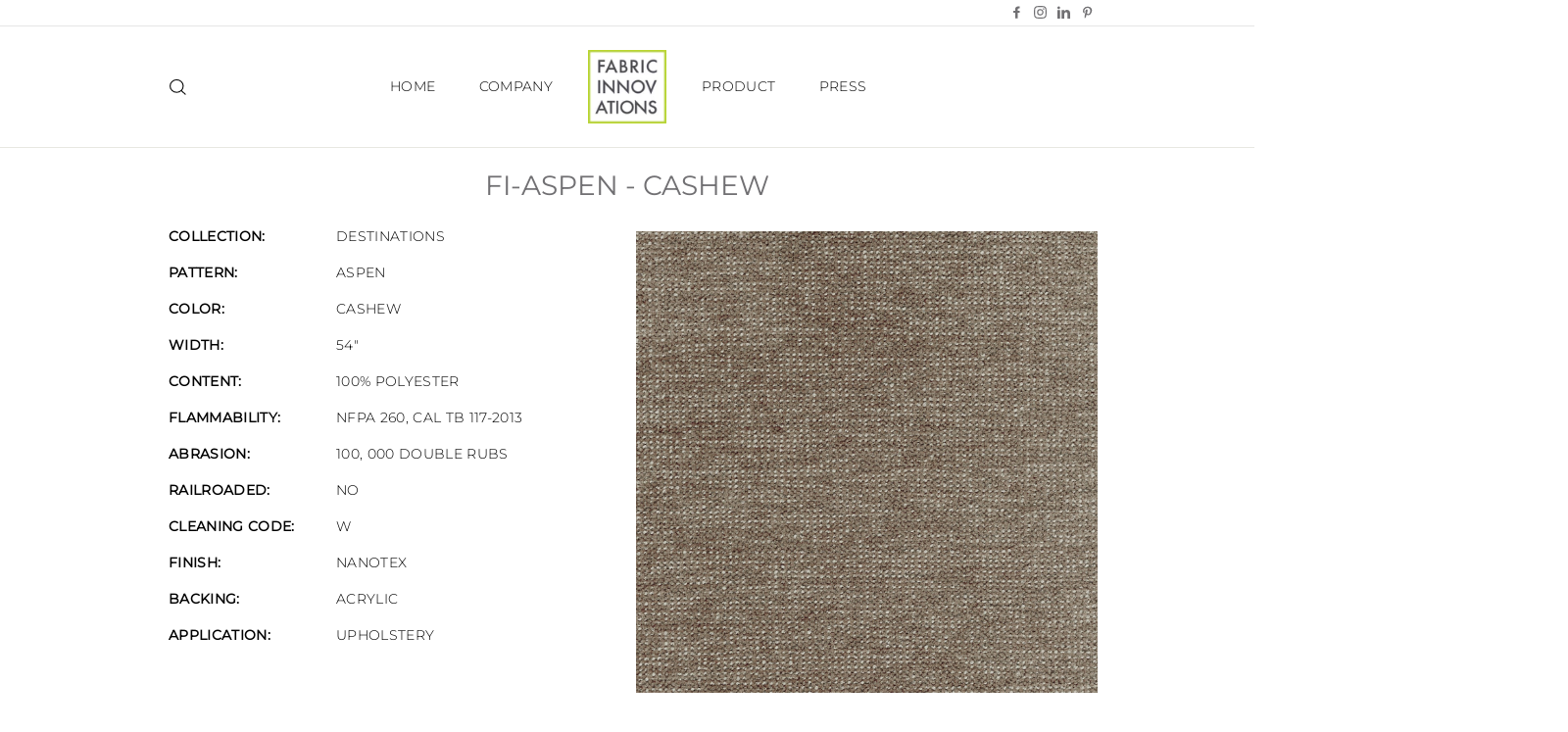

--- FILE ---
content_type: text/html; charset=utf-8
request_url: https://fabricinnovations.com/products/desaspcas-aspen-cashew
body_size: 22534
content:
<!doctype html>
<html class="no-js" lang="en">
<head>
<!-- Google tag (gtag.js) -->
<script async src="https://www.googletagmanager.com/gtag/js?id=G-GG0RLR3HC2"></script>
<script>
  window.dataLayer = window.dataLayer || [];
  function gtag(){dataLayer.push(arguments);}
  gtag('js', new Date());

  gtag('config', 'G-GG0RLR3HC2');
</script>
  
  <meta charset="utf-8">
  <meta http-equiv="X-UA-Compatible" content="IE=edge,chrome=1">
  <meta name="viewport" content="width=device-width,initial-scale=1">
  <meta name="theme-color" content="#111111">
  <link rel="canonical" href="https://fabricinnovations.com/products/desaspcas-aspen-cashew">
<title>
  FI-ASPEN - CASHEW

&ndash; Fabric Innovations

</title><meta name="description" content="FABRIC INNOVATIONS - ASPEN CASHEW"><meta property="og:site_name" content="Fabric Innovations">
<meta property="og:url" content="https://fabricinnovations.com/products/desaspcas-aspen-cashew">
<meta property="og:title" content="FI-ASPEN - CASHEW">
<meta property="og:type" content="product">
<meta property="og:description" content="FABRIC INNOVATIONS - ASPEN CASHEW"><meta property="og:price:amount" content="0.00">
  <meta property="og:price:currency" content="USD"><meta property="og:image" content="http://fabricinnovations.com/cdn/shop/files/plZCqJPSdK77saVI7OpOnbX0OC7JqMrmyDIQhceWRo4_1200x630.jpg?v=1738599631">
<meta property="og:image:secure_url" content="https://fabricinnovations.com/cdn/shop/files/plZCqJPSdK77saVI7OpOnbX0OC7JqMrmyDIQhceWRo4_1200x630.jpg?v=1738599631">
<meta name="twitter:site" content="@">
<meta name="twitter:card" content="summary_large_image">
<meta name="twitter:title" content="FI-ASPEN - CASHEW">
<meta name="twitter:description" content="FABRIC INNOVATIONS - ASPEN CASHEW">

<style>
  @font-face {
  font-family: Montserrat;
  font-weight: 400;
  font-style: normal;
  src: url("//fabricinnovations.com/cdn/fonts/montserrat/montserrat_n4.81949fa0ac9fd2021e16436151e8eaa539321637.woff2") format("woff2"),
       url("//fabricinnovations.com/cdn/fonts/montserrat/montserrat_n4.a6c632ca7b62da89c3594789ba828388aac693fe.woff") format("woff");
}

  @font-face {
  font-family: Montserrat;
  font-weight: 300;
  font-style: normal;
  src: url("//fabricinnovations.com/cdn/fonts/montserrat/montserrat_n3.29e699231893fd243e1620595067294bb067ba2a.woff2") format("woff2"),
       url("//fabricinnovations.com/cdn/fonts/montserrat/montserrat_n3.64ed56f012a53c08a49d49bd7e0c8d2f46119150.woff") format("woff");
}


  @font-face {
  font-family: Montserrat;
  font-weight: 400;
  font-style: normal;
  src: url("//fabricinnovations.com/cdn/fonts/montserrat/montserrat_n4.81949fa0ac9fd2021e16436151e8eaa539321637.woff2") format("woff2"),
       url("//fabricinnovations.com/cdn/fonts/montserrat/montserrat_n4.a6c632ca7b62da89c3594789ba828388aac693fe.woff") format("woff");
}

  @font-face {
  font-family: Montserrat;
  font-weight: 300;
  font-style: italic;
  src: url("//fabricinnovations.com/cdn/fonts/montserrat/montserrat_i3.9cfee8ab0b9b229ed9a7652dff7d786e45a01df2.woff2") format("woff2"),
       url("//fabricinnovations.com/cdn/fonts/montserrat/montserrat_i3.68df04ba4494b4612ed6f9bf46b6c06246fa2fa4.woff") format("woff");
}

  @font-face {
  font-family: Montserrat;
  font-weight: 400;
  font-style: italic;
  src: url("//fabricinnovations.com/cdn/fonts/montserrat/montserrat_i4.5a4ea298b4789e064f62a29aafc18d41f09ae59b.woff2") format("woff2"),
       url("//fabricinnovations.com/cdn/fonts/montserrat/montserrat_i4.072b5869c5e0ed5b9d2021e4c2af132e16681ad2.woff") format("woff");
}

</style>

  <link href="//fabricinnovations.com/cdn/shop/t/10/assets/theme.scss.css?v=55289880943173508411733504247" rel="stylesheet" type="text/css" media="all" />

  <style>
    .collection-item__title {
      font-size: 26px;
    }

    @media screen and (max-width: 768px) {
      .collection-item__title {
        font-size: 20.8px;
      }
    }
  </style>

  <script>
    document.documentElement.className = document.documentElement.className.replace('no-js', 'js');

    window.theme = window.theme || {};
    theme.strings = {
      addToCart: "Add to cart",
      soldOut: "Sold Out",
      unavailable: "Unavailable",
      stockLabel: "[count] in stock",
      savePrice: "Save [saved_amount]",
      cartSavings: "You're saving [savings]",
      cartEmpty: "Your cart is currently empty.",
      cartTermsConfirmation: "You must agree with the terms and conditions of sales to check out"
    };
    theme.settings = {
      cartType: "drawer",
      moneyFormat: "${{amount}}",
      recentlyViewedEnabled: false,
      quickView: false,
      themeVersion: "1.1.0"
    };
  </script>

  <script>window.performance && window.performance.mark && window.performance.mark('shopify.content_for_header.start');</script><meta id="shopify-digital-wallet" name="shopify-digital-wallet" content="/6967033914/digital_wallets/dialog">
<link rel="alternate" type="application/json+oembed" href="https://fabricinnovations.com/products/desaspcas-aspen-cashew.oembed">
<script async="async" src="/checkouts/internal/preloads.js?locale=en-US"></script>
<script id="shopify-features" type="application/json">{"accessToken":"57b2af4e6b55fad0a36247f9cb28a339","betas":["rich-media-storefront-analytics"],"domain":"fabricinnovations.com","predictiveSearch":true,"shopId":6967033914,"locale":"en"}</script>
<script>var Shopify = Shopify || {};
Shopify.shop = "fabric-innovations.myshopify.com";
Shopify.locale = "en";
Shopify.currency = {"active":"USD","rate":"1.0"};
Shopify.country = "US";
Shopify.theme = {"name":"2024-07 - Adding Swatch Ordering Capabilities","id":124592750650,"schema_name":"Impulse","schema_version":"1.1.0","theme_store_id":857,"role":"main"};
Shopify.theme.handle = "null";
Shopify.theme.style = {"id":null,"handle":null};
Shopify.cdnHost = "fabricinnovations.com/cdn";
Shopify.routes = Shopify.routes || {};
Shopify.routes.root = "/";</script>
<script type="module">!function(o){(o.Shopify=o.Shopify||{}).modules=!0}(window);</script>
<script>!function(o){function n(){var o=[];function n(){o.push(Array.prototype.slice.apply(arguments))}return n.q=o,n}var t=o.Shopify=o.Shopify||{};t.loadFeatures=n(),t.autoloadFeatures=n()}(window);</script>
<script id="shop-js-analytics" type="application/json">{"pageType":"product"}</script>
<script defer="defer" async type="module" src="//fabricinnovations.com/cdn/shopifycloud/shop-js/modules/v2/client.init-shop-cart-sync_BN7fPSNr.en.esm.js"></script>
<script defer="defer" async type="module" src="//fabricinnovations.com/cdn/shopifycloud/shop-js/modules/v2/chunk.common_Cbph3Kss.esm.js"></script>
<script defer="defer" async type="module" src="//fabricinnovations.com/cdn/shopifycloud/shop-js/modules/v2/chunk.modal_DKumMAJ1.esm.js"></script>
<script type="module">
  await import("//fabricinnovations.com/cdn/shopifycloud/shop-js/modules/v2/client.init-shop-cart-sync_BN7fPSNr.en.esm.js");
await import("//fabricinnovations.com/cdn/shopifycloud/shop-js/modules/v2/chunk.common_Cbph3Kss.esm.js");
await import("//fabricinnovations.com/cdn/shopifycloud/shop-js/modules/v2/chunk.modal_DKumMAJ1.esm.js");

  window.Shopify.SignInWithShop?.initShopCartSync?.({"fedCMEnabled":true,"windoidEnabled":true});

</script>
<script>(function() {
  var isLoaded = false;
  function asyncLoad() {
    if (isLoaded) return;
    isLoaded = true;
    var urls = ["https:\/\/cdn.nfcube.com\/c49cc0cc1c827e57041d494f882ef147.js?shop=fabric-innovations.myshopify.com"];
    for (var i = 0; i < urls.length; i++) {
      var s = document.createElement('script');
      s.type = 'text/javascript';
      s.async = true;
      s.src = urls[i];
      var x = document.getElementsByTagName('script')[0];
      x.parentNode.insertBefore(s, x);
    }
  };
  if(window.attachEvent) {
    window.attachEvent('onload', asyncLoad);
  } else {
    window.addEventListener('load', asyncLoad, false);
  }
})();</script>
<script id="__st">var __st={"a":6967033914,"offset":-18000,"reqid":"35a7bedc-4bbc-47ca-8001-246ea8ff85db-1769774165","pageurl":"fabricinnovations.com\/products\/desaspcas-aspen-cashew","u":"f1d74c1fd93c","p":"product","rtyp":"product","rid":6874581205050};</script>
<script>window.ShopifyPaypalV4VisibilityTracking = true;</script>
<script id="captcha-bootstrap">!function(){'use strict';const t='contact',e='account',n='new_comment',o=[[t,t],['blogs',n],['comments',n],[t,'customer']],c=[[e,'customer_login'],[e,'guest_login'],[e,'recover_customer_password'],[e,'create_customer']],r=t=>t.map((([t,e])=>`form[action*='/${t}']:not([data-nocaptcha='true']) input[name='form_type'][value='${e}']`)).join(','),a=t=>()=>t?[...document.querySelectorAll(t)].map((t=>t.form)):[];function s(){const t=[...o],e=r(t);return a(e)}const i='password',u='form_key',d=['recaptcha-v3-token','g-recaptcha-response','h-captcha-response',i],f=()=>{try{return window.sessionStorage}catch{return}},m='__shopify_v',_=t=>t.elements[u];function p(t,e,n=!1){try{const o=window.sessionStorage,c=JSON.parse(o.getItem(e)),{data:r}=function(t){const{data:e,action:n}=t;return t[m]||n?{data:e,action:n}:{data:t,action:n}}(c);for(const[e,n]of Object.entries(r))t.elements[e]&&(t.elements[e].value=n);n&&o.removeItem(e)}catch(o){console.error('form repopulation failed',{error:o})}}const l='form_type',E='cptcha';function T(t){t.dataset[E]=!0}const w=window,h=w.document,L='Shopify',v='ce_forms',y='captcha';let A=!1;((t,e)=>{const n=(g='f06e6c50-85a8-45c8-87d0-21a2b65856fe',I='https://cdn.shopify.com/shopifycloud/storefront-forms-hcaptcha/ce_storefront_forms_captcha_hcaptcha.v1.5.2.iife.js',D={infoText:'Protected by hCaptcha',privacyText:'Privacy',termsText:'Terms'},(t,e,n)=>{const o=w[L][v],c=o.bindForm;if(c)return c(t,g,e,D).then(n);var r;o.q.push([[t,g,e,D],n]),r=I,A||(h.body.append(Object.assign(h.createElement('script'),{id:'captcha-provider',async:!0,src:r})),A=!0)});var g,I,D;w[L]=w[L]||{},w[L][v]=w[L][v]||{},w[L][v].q=[],w[L][y]=w[L][y]||{},w[L][y].protect=function(t,e){n(t,void 0,e),T(t)},Object.freeze(w[L][y]),function(t,e,n,w,h,L){const[v,y,A,g]=function(t,e,n){const i=e?o:[],u=t?c:[],d=[...i,...u],f=r(d),m=r(i),_=r(d.filter((([t,e])=>n.includes(e))));return[a(f),a(m),a(_),s()]}(w,h,L),I=t=>{const e=t.target;return e instanceof HTMLFormElement?e:e&&e.form},D=t=>v().includes(t);t.addEventListener('submit',(t=>{const e=I(t);if(!e)return;const n=D(e)&&!e.dataset.hcaptchaBound&&!e.dataset.recaptchaBound,o=_(e),c=g().includes(e)&&(!o||!o.value);(n||c)&&t.preventDefault(),c&&!n&&(function(t){try{if(!f())return;!function(t){const e=f();if(!e)return;const n=_(t);if(!n)return;const o=n.value;o&&e.removeItem(o)}(t);const e=Array.from(Array(32),(()=>Math.random().toString(36)[2])).join('');!function(t,e){_(t)||t.append(Object.assign(document.createElement('input'),{type:'hidden',name:u})),t.elements[u].value=e}(t,e),function(t,e){const n=f();if(!n)return;const o=[...t.querySelectorAll(`input[type='${i}']`)].map((({name:t})=>t)),c=[...d,...o],r={};for(const[a,s]of new FormData(t).entries())c.includes(a)||(r[a]=s);n.setItem(e,JSON.stringify({[m]:1,action:t.action,data:r}))}(t,e)}catch(e){console.error('failed to persist form',e)}}(e),e.submit())}));const S=(t,e)=>{t&&!t.dataset[E]&&(n(t,e.some((e=>e===t))),T(t))};for(const o of['focusin','change'])t.addEventListener(o,(t=>{const e=I(t);D(e)&&S(e,y())}));const B=e.get('form_key'),M=e.get(l),P=B&&M;t.addEventListener('DOMContentLoaded',(()=>{const t=y();if(P)for(const e of t)e.elements[l].value===M&&p(e,B);[...new Set([...A(),...v().filter((t=>'true'===t.dataset.shopifyCaptcha))])].forEach((e=>S(e,t)))}))}(h,new URLSearchParams(w.location.search),n,t,e,['guest_login'])})(!0,!0)}();</script>
<script integrity="sha256-4kQ18oKyAcykRKYeNunJcIwy7WH5gtpwJnB7kiuLZ1E=" data-source-attribution="shopify.loadfeatures" defer="defer" src="//fabricinnovations.com/cdn/shopifycloud/storefront/assets/storefront/load_feature-a0a9edcb.js" crossorigin="anonymous"></script>
<script data-source-attribution="shopify.dynamic_checkout.dynamic.init">var Shopify=Shopify||{};Shopify.PaymentButton=Shopify.PaymentButton||{isStorefrontPortableWallets:!0,init:function(){window.Shopify.PaymentButton.init=function(){};var t=document.createElement("script");t.src="https://fabricinnovations.com/cdn/shopifycloud/portable-wallets/latest/portable-wallets.en.js",t.type="module",document.head.appendChild(t)}};
</script>
<script data-source-attribution="shopify.dynamic_checkout.buyer_consent">
  function portableWalletsHideBuyerConsent(e){var t=document.getElementById("shopify-buyer-consent"),n=document.getElementById("shopify-subscription-policy-button");t&&n&&(t.classList.add("hidden"),t.setAttribute("aria-hidden","true"),n.removeEventListener("click",e))}function portableWalletsShowBuyerConsent(e){var t=document.getElementById("shopify-buyer-consent"),n=document.getElementById("shopify-subscription-policy-button");t&&n&&(t.classList.remove("hidden"),t.removeAttribute("aria-hidden"),n.addEventListener("click",e))}window.Shopify?.PaymentButton&&(window.Shopify.PaymentButton.hideBuyerConsent=portableWalletsHideBuyerConsent,window.Shopify.PaymentButton.showBuyerConsent=portableWalletsShowBuyerConsent);
</script>
<script data-source-attribution="shopify.dynamic_checkout.cart.bootstrap">document.addEventListener("DOMContentLoaded",(function(){function t(){return document.querySelector("shopify-accelerated-checkout-cart, shopify-accelerated-checkout")}if(t())Shopify.PaymentButton.init();else{new MutationObserver((function(e,n){t()&&(Shopify.PaymentButton.init(),n.disconnect())})).observe(document.body,{childList:!0,subtree:!0})}}));
</script>

<script>window.performance && window.performance.mark && window.performance.mark('shopify.content_for_header.end');</script>
  <!--[if lt IE 9]>
<script src="//cdnjs.cloudflare.com/ajax/libs/html5shiv/3.7.2/html5shiv.min.js" type="text/javascript"></script>
<![endif]-->
<!--[if (lte IE 9) ]><script src="//fabricinnovations.com/cdn/shop/t/10/assets/match-media.min.js?v=159635276924582161481720591470" type="text/javascript"></script><![endif]-->


  <script src="//code.jquery.com/jquery-3.1.0.min.js" type="text/javascript"></script>
  <script>theme.jQuery = jQuery;</script>

  
  <script src="//fabricinnovations.com/cdn/shop/t/10/assets/vendor.js" defer="defer"></script>



  

  
  <script src="//fabricinnovations.com/cdn/shop/t/10/assets/theme.js?v=113282134416954609621720591470" defer="defer"></script>


<link rel="stylesheet" href="https://cdn.jsdelivr.net/gh/fancyapps/fancybox@3.5.6/dist/jquery.fancybox.min.css" />
<script src="https://cdn.jsdelivr.net/gh/fancyapps/fancybox@3.5.6/dist/jquery.fancybox.min.js"></script>
<!-- BEGIN app block: shopify://apps/bss-b2b-solution/blocks/config-header/451233f2-9631-4c49-8b6f-057e4ebcde7f -->

<script id="bss-b2b-config-data">
  	if (typeof BSS_B2B == 'undefined') {
  		var BSS_B2B = {};
	}

	
        BSS_B2B.storeId = 20567;
        BSS_B2B.currentPlan = "false";
        BSS_B2B.planCode = "pro";
        BSS_B2B.shopModules = JSON.parse('[{"code":"qb","status":0},{"code":"cp","status":0},{"code":"act","status":0},{"code":"form","status":1},{"code":"tax_exempt","status":0},{"code":"amo","status":0},{"code":"mc","status":0},{"code":"public_api","status":0},{"code":"dc","status":0},{"code":"cart_note","status":0},{"code":"mo","status":0},{"code":"tax_display","status":0},{"code":"sr","status":0},{"code":"bogo","status":0},{"code":"qi","status":0},{"code":"ef","status":0},{"code":"pl","status":0}]');
        BSS_B2B.version = 1;
        var bssB2bApiServer = "https://b2b-solution-api.bsscommerce.com";
        var bssB2bCmsUrl = "https://b2b-solution.bsscommerce.com";
        var bssGeoServiceUrl = "https://geo-ip-service.bsscommerce.com";
        var bssB2bCheckoutUrl = "https://b2b-solution-checkout.bsscommerce.com";
    

	
		BSS_B2B.integrationApp = null;
	

	

	
	
	
	
	
	
	
	
	
	
	
	
	
		BSS_B2B.rfGeneralSettings = {"form_success_notification":"Created wholesaler successfully","sent_email_success_notification":"We have sent an email to {email}, please click on the included link to verify your email address","form_edit_success_notification":"Edited wholesaler successfully","form_fail_notification":"Created wholesaler failed","form_edit_fail_notification":"Edited wholesaler failed","vat_valid":"VALID VAT NUMBER","vat_not_valid":"EU VAT is not valid. Please re-enter","customer_exist":"Customer email already exists","required_field":"This field is required","password_too_short":"Password is too short (minimum is 5 characters)","password_invalid_with_spaces":"Password cannot start or end with spaces","min_password":"Your password must be at least {number} characters long","at_least_number":"At least one number","at_least_special":"At least one special character","mixture_upper_lower":"At least one uppercase letter","email_format":"Must be email format","email_contain_invalid_domain":"Email contains an invalid domain name","error_created_account_on_shopify":"Error when creating account on Shopify","loadingForm":"Loading...","create":"Create","phone_is_invalid":"Phone is invalid","phone_has_already_been_taken":"Phone has already been taken","complete_reCapcha_task":"Please complete reCAPTCHA task","abn_valid":"This ABN is registered to","abn_not_valid":"ABN is not valid. Please re-enter","gst_valid":"VALID India GST NUMBER","gst_not_valid":"India GST number is not valid. Please re-enter","uk_valid":"VALID UK VAT NUMBER","uk_not_valid":"UK VAT number is not valid. Please re-enter","us_ein_valid":"VALID US EIN NUMBER","us_ein_not_valid":"US EIN number is not valid. Please re-enter","text_color_success":"#008000","text_color_failed":"#ff0000","registration_forms":"None","email_is_invalid":"Email is invalid","complete_privacy_policy":"Please accept the privacy policy","registerPage_url":"/account/register"};
	
	
</script>






<script id="bss-b2b-customize">
	
</script>

<style type="text/css">.bss-b2b-discount-code-wrapper {display: none !important}</style>



<script id="bss-b2b-store-data" type="application/json">
{
  "shop": {
    "domain": "fabricinnovations.com",
    "permanent_domain": "fabric-innovations.myshopify.com",
    "url": "https://fabricinnovations.com",
    "secure_url": "https://fabricinnovations.com",
    "money_format": "${{amount}}",
    "currency": "USD",
    "cart_current_currency": "USD",
    "multi_currencies": [
        
            "USD"
        
    ]
  },
  "customer": {
    "id": null,
    "tags": null,
    "tax_exempt": null,
    "first_name": null,
    "last_name": null,
    "phone": null,
    "email": "",
	"country_code": "",
	"addresses": [
		
	]
  },
  "cart": {"note":null,"attributes":{},"original_total_price":0,"total_price":0,"total_discount":0,"total_weight":0.0,"item_count":0,"items":[],"requires_shipping":false,"currency":"USD","items_subtotal_price":0,"cart_level_discount_applications":[],"checkout_charge_amount":0},
  "line_item_products": [],
  "template": "product",
  "product": "[base64]",
  "product_collections": [
    
      87162290234,
    
      85677604922
    
  ],
  "collection": null,
  "collections": [
    
      87162290234,
    
      85677604922
    
  ],
  "taxes_included": false
}
</script>




	<script src="https://cdn.shopify.com/extensions/019c0e3d-8709-7d9c-a79c-e47fe119cbb0/version_e3770d01-2026-01-30_16h30m/assets/bss-b2b-state.js" defer="defer"></script>



	<script src="https://cdn.shopify.com/extensions/019c0e3d-8709-7d9c-a79c-e47fe119cbb0/version_e3770d01-2026-01-30_16h30m/assets/bss-b2b-phone.js" defer="defer"></script>
	<script src="https://cdn.shopify.com/extensions/019c0e3d-8709-7d9c-a79c-e47fe119cbb0/version_e3770d01-2026-01-30_16h30m/assets/bss-b2b-rf-js.js" defer="defer"></script>




<script src="https://cdn.shopify.com/extensions/019c0e3d-8709-7d9c-a79c-e47fe119cbb0/version_e3770d01-2026-01-30_16h30m/assets/bss-b2b-decode.js" async></script>
<script src="https://cdn.shopify.com/extensions/019c0e3d-8709-7d9c-a79c-e47fe119cbb0/version_e3770d01-2026-01-30_16h30m/assets/bss-b2b-integrate.js" defer="defer"></script>


	<script src="https://cdn.shopify.com/extensions/019c0e3d-8709-7d9c-a79c-e47fe119cbb0/version_e3770d01-2026-01-30_16h30m/assets/bss-b2b-jquery-341.js" defer="defer"></script>
	<script src="https://cdn.shopify.com/extensions/019c0e3d-8709-7d9c-a79c-e47fe119cbb0/version_e3770d01-2026-01-30_16h30m/assets/bss-b2b-js.js" defer="defer"></script>



<!-- END app block --><link href="https://cdn.shopify.com/extensions/019c0e3d-8709-7d9c-a79c-e47fe119cbb0/version_e3770d01-2026-01-30_16h30m/assets/config-header.css" rel="stylesheet" type="text/css" media="all">
<link href="https://monorail-edge.shopifysvc.com" rel="dns-prefetch">
<script>(function(){if ("sendBeacon" in navigator && "performance" in window) {try {var session_token_from_headers = performance.getEntriesByType('navigation')[0].serverTiming.find(x => x.name == '_s').description;} catch {var session_token_from_headers = undefined;}var session_cookie_matches = document.cookie.match(/_shopify_s=([^;]*)/);var session_token_from_cookie = session_cookie_matches && session_cookie_matches.length === 2 ? session_cookie_matches[1] : "";var session_token = session_token_from_headers || session_token_from_cookie || "";function handle_abandonment_event(e) {var entries = performance.getEntries().filter(function(entry) {return /monorail-edge.shopifysvc.com/.test(entry.name);});if (!window.abandonment_tracked && entries.length === 0) {window.abandonment_tracked = true;var currentMs = Date.now();var navigation_start = performance.timing.navigationStart;var payload = {shop_id: 6967033914,url: window.location.href,navigation_start,duration: currentMs - navigation_start,session_token,page_type: "product"};window.navigator.sendBeacon("https://monorail-edge.shopifysvc.com/v1/produce", JSON.stringify({schema_id: "online_store_buyer_site_abandonment/1.1",payload: payload,metadata: {event_created_at_ms: currentMs,event_sent_at_ms: currentMs}}));}}window.addEventListener('pagehide', handle_abandonment_event);}}());</script>
<script id="web-pixels-manager-setup">(function e(e,d,r,n,o){if(void 0===o&&(o={}),!Boolean(null===(a=null===(i=window.Shopify)||void 0===i?void 0:i.analytics)||void 0===a?void 0:a.replayQueue)){var i,a;window.Shopify=window.Shopify||{};var t=window.Shopify;t.analytics=t.analytics||{};var s=t.analytics;s.replayQueue=[],s.publish=function(e,d,r){return s.replayQueue.push([e,d,r]),!0};try{self.performance.mark("wpm:start")}catch(e){}var l=function(){var e={modern:/Edge?\/(1{2}[4-9]|1[2-9]\d|[2-9]\d{2}|\d{4,})\.\d+(\.\d+|)|Firefox\/(1{2}[4-9]|1[2-9]\d|[2-9]\d{2}|\d{4,})\.\d+(\.\d+|)|Chrom(ium|e)\/(9{2}|\d{3,})\.\d+(\.\d+|)|(Maci|X1{2}).+ Version\/(15\.\d+|(1[6-9]|[2-9]\d|\d{3,})\.\d+)([,.]\d+|)( \(\w+\)|)( Mobile\/\w+|) Safari\/|Chrome.+OPR\/(9{2}|\d{3,})\.\d+\.\d+|(CPU[ +]OS|iPhone[ +]OS|CPU[ +]iPhone|CPU IPhone OS|CPU iPad OS)[ +]+(15[._]\d+|(1[6-9]|[2-9]\d|\d{3,})[._]\d+)([._]\d+|)|Android:?[ /-](13[3-9]|1[4-9]\d|[2-9]\d{2}|\d{4,})(\.\d+|)(\.\d+|)|Android.+Firefox\/(13[5-9]|1[4-9]\d|[2-9]\d{2}|\d{4,})\.\d+(\.\d+|)|Android.+Chrom(ium|e)\/(13[3-9]|1[4-9]\d|[2-9]\d{2}|\d{4,})\.\d+(\.\d+|)|SamsungBrowser\/([2-9]\d|\d{3,})\.\d+/,legacy:/Edge?\/(1[6-9]|[2-9]\d|\d{3,})\.\d+(\.\d+|)|Firefox\/(5[4-9]|[6-9]\d|\d{3,})\.\d+(\.\d+|)|Chrom(ium|e)\/(5[1-9]|[6-9]\d|\d{3,})\.\d+(\.\d+|)([\d.]+$|.*Safari\/(?![\d.]+ Edge\/[\d.]+$))|(Maci|X1{2}).+ Version\/(10\.\d+|(1[1-9]|[2-9]\d|\d{3,})\.\d+)([,.]\d+|)( \(\w+\)|)( Mobile\/\w+|) Safari\/|Chrome.+OPR\/(3[89]|[4-9]\d|\d{3,})\.\d+\.\d+|(CPU[ +]OS|iPhone[ +]OS|CPU[ +]iPhone|CPU IPhone OS|CPU iPad OS)[ +]+(10[._]\d+|(1[1-9]|[2-9]\d|\d{3,})[._]\d+)([._]\d+|)|Android:?[ /-](13[3-9]|1[4-9]\d|[2-9]\d{2}|\d{4,})(\.\d+|)(\.\d+|)|Mobile Safari.+OPR\/([89]\d|\d{3,})\.\d+\.\d+|Android.+Firefox\/(13[5-9]|1[4-9]\d|[2-9]\d{2}|\d{4,})\.\d+(\.\d+|)|Android.+Chrom(ium|e)\/(13[3-9]|1[4-9]\d|[2-9]\d{2}|\d{4,})\.\d+(\.\d+|)|Android.+(UC? ?Browser|UCWEB|U3)[ /]?(15\.([5-9]|\d{2,})|(1[6-9]|[2-9]\d|\d{3,})\.\d+)\.\d+|SamsungBrowser\/(5\.\d+|([6-9]|\d{2,})\.\d+)|Android.+MQ{2}Browser\/(14(\.(9|\d{2,})|)|(1[5-9]|[2-9]\d|\d{3,})(\.\d+|))(\.\d+|)|K[Aa][Ii]OS\/(3\.\d+|([4-9]|\d{2,})\.\d+)(\.\d+|)/},d=e.modern,r=e.legacy,n=navigator.userAgent;return n.match(d)?"modern":n.match(r)?"legacy":"unknown"}(),u="modern"===l?"modern":"legacy",c=(null!=n?n:{modern:"",legacy:""})[u],f=function(e){return[e.baseUrl,"/wpm","/b",e.hashVersion,"modern"===e.buildTarget?"m":"l",".js"].join("")}({baseUrl:d,hashVersion:r,buildTarget:u}),m=function(e){var d=e.version,r=e.bundleTarget,n=e.surface,o=e.pageUrl,i=e.monorailEndpoint;return{emit:function(e){var a=e.status,t=e.errorMsg,s=(new Date).getTime(),l=JSON.stringify({metadata:{event_sent_at_ms:s},events:[{schema_id:"web_pixels_manager_load/3.1",payload:{version:d,bundle_target:r,page_url:o,status:a,surface:n,error_msg:t},metadata:{event_created_at_ms:s}}]});if(!i)return console&&console.warn&&console.warn("[Web Pixels Manager] No Monorail endpoint provided, skipping logging."),!1;try{return self.navigator.sendBeacon.bind(self.navigator)(i,l)}catch(e){}var u=new XMLHttpRequest;try{return u.open("POST",i,!0),u.setRequestHeader("Content-Type","text/plain"),u.send(l),!0}catch(e){return console&&console.warn&&console.warn("[Web Pixels Manager] Got an unhandled error while logging to Monorail."),!1}}}}({version:r,bundleTarget:l,surface:e.surface,pageUrl:self.location.href,monorailEndpoint:e.monorailEndpoint});try{o.browserTarget=l,function(e){var d=e.src,r=e.async,n=void 0===r||r,o=e.onload,i=e.onerror,a=e.sri,t=e.scriptDataAttributes,s=void 0===t?{}:t,l=document.createElement("script"),u=document.querySelector("head"),c=document.querySelector("body");if(l.async=n,l.src=d,a&&(l.integrity=a,l.crossOrigin="anonymous"),s)for(var f in s)if(Object.prototype.hasOwnProperty.call(s,f))try{l.dataset[f]=s[f]}catch(e){}if(o&&l.addEventListener("load",o),i&&l.addEventListener("error",i),u)u.appendChild(l);else{if(!c)throw new Error("Did not find a head or body element to append the script");c.appendChild(l)}}({src:f,async:!0,onload:function(){if(!function(){var e,d;return Boolean(null===(d=null===(e=window.Shopify)||void 0===e?void 0:e.analytics)||void 0===d?void 0:d.initialized)}()){var d=window.webPixelsManager.init(e)||void 0;if(d){var r=window.Shopify.analytics;r.replayQueue.forEach((function(e){var r=e[0],n=e[1],o=e[2];d.publishCustomEvent(r,n,o)})),r.replayQueue=[],r.publish=d.publishCustomEvent,r.visitor=d.visitor,r.initialized=!0}}},onerror:function(){return m.emit({status:"failed",errorMsg:"".concat(f," has failed to load")})},sri:function(e){var d=/^sha384-[A-Za-z0-9+/=]+$/;return"string"==typeof e&&d.test(e)}(c)?c:"",scriptDataAttributes:o}),m.emit({status:"loading"})}catch(e){m.emit({status:"failed",errorMsg:(null==e?void 0:e.message)||"Unknown error"})}}})({shopId: 6967033914,storefrontBaseUrl: "https://fabricinnovations.com",extensionsBaseUrl: "https://extensions.shopifycdn.com/cdn/shopifycloud/web-pixels-manager",monorailEndpoint: "https://monorail-edge.shopifysvc.com/unstable/produce_batch",surface: "storefront-renderer",enabledBetaFlags: ["2dca8a86"],webPixelsConfigList: [{"id":"shopify-app-pixel","configuration":"{}","eventPayloadVersion":"v1","runtimeContext":"STRICT","scriptVersion":"0450","apiClientId":"shopify-pixel","type":"APP","privacyPurposes":["ANALYTICS","MARKETING"]},{"id":"shopify-custom-pixel","eventPayloadVersion":"v1","runtimeContext":"LAX","scriptVersion":"0450","apiClientId":"shopify-pixel","type":"CUSTOM","privacyPurposes":["ANALYTICS","MARKETING"]}],isMerchantRequest: false,initData: {"shop":{"name":"Fabric Innovations","paymentSettings":{"currencyCode":"USD"},"myshopifyDomain":"fabric-innovations.myshopify.com","countryCode":"US","storefrontUrl":"https:\/\/fabricinnovations.com"},"customer":null,"cart":null,"checkout":null,"productVariants":[{"price":{"amount":0.0,"currencyCode":"USD"},"product":{"title":"FI-ASPEN - CASHEW","vendor":"FABRIC INNOVATIONS","id":"6874581205050","untranslatedTitle":"FI-ASPEN - CASHEW","url":"\/products\/desaspcas-aspen-cashew","type":"UPHOLSTERY"},"id":"39687540441146","image":{"src":"\/\/fabricinnovations.com\/cdn\/shop\/files\/plZCqJPSdK77saVI7OpOnbX0OC7JqMrmyDIQhceWRo4.jpg?v=1738599631"},"sku":null,"title":"Default Title","untranslatedTitle":"Default Title"}],"purchasingCompany":null},},"https://fabricinnovations.com/cdn","1d2a099fw23dfb22ep557258f5m7a2edbae",{"modern":"","legacy":""},{"shopId":"6967033914","storefrontBaseUrl":"https:\/\/fabricinnovations.com","extensionBaseUrl":"https:\/\/extensions.shopifycdn.com\/cdn\/shopifycloud\/web-pixels-manager","surface":"storefront-renderer","enabledBetaFlags":"[\"2dca8a86\"]","isMerchantRequest":"false","hashVersion":"1d2a099fw23dfb22ep557258f5m7a2edbae","publish":"custom","events":"[[\"page_viewed\",{}],[\"product_viewed\",{\"productVariant\":{\"price\":{\"amount\":0.0,\"currencyCode\":\"USD\"},\"product\":{\"title\":\"FI-ASPEN - CASHEW\",\"vendor\":\"FABRIC INNOVATIONS\",\"id\":\"6874581205050\",\"untranslatedTitle\":\"FI-ASPEN - CASHEW\",\"url\":\"\/products\/desaspcas-aspen-cashew\",\"type\":\"UPHOLSTERY\"},\"id\":\"39687540441146\",\"image\":{\"src\":\"\/\/fabricinnovations.com\/cdn\/shop\/files\/plZCqJPSdK77saVI7OpOnbX0OC7JqMrmyDIQhceWRo4.jpg?v=1738599631\"},\"sku\":null,\"title\":\"Default Title\",\"untranslatedTitle\":\"Default Title\"}}]]"});</script><script>
  window.ShopifyAnalytics = window.ShopifyAnalytics || {};
  window.ShopifyAnalytics.meta = window.ShopifyAnalytics.meta || {};
  window.ShopifyAnalytics.meta.currency = 'USD';
  var meta = {"product":{"id":6874581205050,"gid":"gid:\/\/shopify\/Product\/6874581205050","vendor":"FABRIC INNOVATIONS","type":"UPHOLSTERY","handle":"desaspcas-aspen-cashew","variants":[{"id":39687540441146,"price":0,"name":"FI-ASPEN - CASHEW","public_title":null,"sku":null}],"remote":false},"page":{"pageType":"product","resourceType":"product","resourceId":6874581205050,"requestId":"35a7bedc-4bbc-47ca-8001-246ea8ff85db-1769774165"}};
  for (var attr in meta) {
    window.ShopifyAnalytics.meta[attr] = meta[attr];
  }
</script>
<script class="analytics">
  (function () {
    var customDocumentWrite = function(content) {
      var jquery = null;

      if (window.jQuery) {
        jquery = window.jQuery;
      } else if (window.Checkout && window.Checkout.$) {
        jquery = window.Checkout.$;
      }

      if (jquery) {
        jquery('body').append(content);
      }
    };

    var hasLoggedConversion = function(token) {
      if (token) {
        return document.cookie.indexOf('loggedConversion=' + token) !== -1;
      }
      return false;
    }

    var setCookieIfConversion = function(token) {
      if (token) {
        var twoMonthsFromNow = new Date(Date.now());
        twoMonthsFromNow.setMonth(twoMonthsFromNow.getMonth() + 2);

        document.cookie = 'loggedConversion=' + token + '; expires=' + twoMonthsFromNow;
      }
    }

    var trekkie = window.ShopifyAnalytics.lib = window.trekkie = window.trekkie || [];
    if (trekkie.integrations) {
      return;
    }
    trekkie.methods = [
      'identify',
      'page',
      'ready',
      'track',
      'trackForm',
      'trackLink'
    ];
    trekkie.factory = function(method) {
      return function() {
        var args = Array.prototype.slice.call(arguments);
        args.unshift(method);
        trekkie.push(args);
        return trekkie;
      };
    };
    for (var i = 0; i < trekkie.methods.length; i++) {
      var key = trekkie.methods[i];
      trekkie[key] = trekkie.factory(key);
    }
    trekkie.load = function(config) {
      trekkie.config = config || {};
      trekkie.config.initialDocumentCookie = document.cookie;
      var first = document.getElementsByTagName('script')[0];
      var script = document.createElement('script');
      script.type = 'text/javascript';
      script.onerror = function(e) {
        var scriptFallback = document.createElement('script');
        scriptFallback.type = 'text/javascript';
        scriptFallback.onerror = function(error) {
                var Monorail = {
      produce: function produce(monorailDomain, schemaId, payload) {
        var currentMs = new Date().getTime();
        var event = {
          schema_id: schemaId,
          payload: payload,
          metadata: {
            event_created_at_ms: currentMs,
            event_sent_at_ms: currentMs
          }
        };
        return Monorail.sendRequest("https://" + monorailDomain + "/v1/produce", JSON.stringify(event));
      },
      sendRequest: function sendRequest(endpointUrl, payload) {
        // Try the sendBeacon API
        if (window && window.navigator && typeof window.navigator.sendBeacon === 'function' && typeof window.Blob === 'function' && !Monorail.isIos12()) {
          var blobData = new window.Blob([payload], {
            type: 'text/plain'
          });

          if (window.navigator.sendBeacon(endpointUrl, blobData)) {
            return true;
          } // sendBeacon was not successful

        } // XHR beacon

        var xhr = new XMLHttpRequest();

        try {
          xhr.open('POST', endpointUrl);
          xhr.setRequestHeader('Content-Type', 'text/plain');
          xhr.send(payload);
        } catch (e) {
          console.log(e);
        }

        return false;
      },
      isIos12: function isIos12() {
        return window.navigator.userAgent.lastIndexOf('iPhone; CPU iPhone OS 12_') !== -1 || window.navigator.userAgent.lastIndexOf('iPad; CPU OS 12_') !== -1;
      }
    };
    Monorail.produce('monorail-edge.shopifysvc.com',
      'trekkie_storefront_load_errors/1.1',
      {shop_id: 6967033914,
      theme_id: 124592750650,
      app_name: "storefront",
      context_url: window.location.href,
      source_url: "//fabricinnovations.com/cdn/s/trekkie.storefront.c59ea00e0474b293ae6629561379568a2d7c4bba.min.js"});

        };
        scriptFallback.async = true;
        scriptFallback.src = '//fabricinnovations.com/cdn/s/trekkie.storefront.c59ea00e0474b293ae6629561379568a2d7c4bba.min.js';
        first.parentNode.insertBefore(scriptFallback, first);
      };
      script.async = true;
      script.src = '//fabricinnovations.com/cdn/s/trekkie.storefront.c59ea00e0474b293ae6629561379568a2d7c4bba.min.js';
      first.parentNode.insertBefore(script, first);
    };
    trekkie.load(
      {"Trekkie":{"appName":"storefront","development":false,"defaultAttributes":{"shopId":6967033914,"isMerchantRequest":null,"themeId":124592750650,"themeCityHash":"9215831093825858995","contentLanguage":"en","currency":"USD","eventMetadataId":"dda40de4-ce42-4e0d-b0e9-2b15ba314f25"},"isServerSideCookieWritingEnabled":true,"monorailRegion":"shop_domain","enabledBetaFlags":["65f19447","b5387b81"]},"Session Attribution":{},"S2S":{"facebookCapiEnabled":false,"source":"trekkie-storefront-renderer","apiClientId":580111}}
    );

    var loaded = false;
    trekkie.ready(function() {
      if (loaded) return;
      loaded = true;

      window.ShopifyAnalytics.lib = window.trekkie;

      var originalDocumentWrite = document.write;
      document.write = customDocumentWrite;
      try { window.ShopifyAnalytics.merchantGoogleAnalytics.call(this); } catch(error) {};
      document.write = originalDocumentWrite;

      window.ShopifyAnalytics.lib.page(null,{"pageType":"product","resourceType":"product","resourceId":6874581205050,"requestId":"35a7bedc-4bbc-47ca-8001-246ea8ff85db-1769774165","shopifyEmitted":true});

      var match = window.location.pathname.match(/checkouts\/(.+)\/(thank_you|post_purchase)/)
      var token = match? match[1]: undefined;
      if (!hasLoggedConversion(token)) {
        setCookieIfConversion(token);
        window.ShopifyAnalytics.lib.track("Viewed Product",{"currency":"USD","variantId":39687540441146,"productId":6874581205050,"productGid":"gid:\/\/shopify\/Product\/6874581205050","name":"FI-ASPEN - CASHEW","price":"0.00","sku":null,"brand":"FABRIC INNOVATIONS","variant":null,"category":"UPHOLSTERY","nonInteraction":true,"remote":false},undefined,undefined,{"shopifyEmitted":true});
      window.ShopifyAnalytics.lib.track("monorail:\/\/trekkie_storefront_viewed_product\/1.1",{"currency":"USD","variantId":39687540441146,"productId":6874581205050,"productGid":"gid:\/\/shopify\/Product\/6874581205050","name":"FI-ASPEN - CASHEW","price":"0.00","sku":null,"brand":"FABRIC INNOVATIONS","variant":null,"category":"UPHOLSTERY","nonInteraction":true,"remote":false,"referer":"https:\/\/fabricinnovations.com\/products\/desaspcas-aspen-cashew"});
      }
    });


        var eventsListenerScript = document.createElement('script');
        eventsListenerScript.async = true;
        eventsListenerScript.src = "//fabricinnovations.com/cdn/shopifycloud/storefront/assets/shop_events_listener-3da45d37.js";
        document.getElementsByTagName('head')[0].appendChild(eventsListenerScript);

})();</script>
<script
  defer
  src="https://fabricinnovations.com/cdn/shopifycloud/perf-kit/shopify-perf-kit-3.1.0.min.js"
  data-application="storefront-renderer"
  data-shop-id="6967033914"
  data-render-region="gcp-us-central1"
  data-page-type="product"
  data-theme-instance-id="124592750650"
  data-theme-name="Impulse"
  data-theme-version="1.1.0"
  data-monorail-region="shop_domain"
  data-resource-timing-sampling-rate="10"
  data-shs="true"
  data-shs-beacon="true"
  data-shs-export-with-fetch="true"
  data-shs-logs-sample-rate="1"
  data-shs-beacon-endpoint="https://fabricinnovations.com/api/collect"
></script>
</head>

<body class="template-product" data-transitions="false">

  
  

  <a class="in-page-link visually-hidden skip-link" href="#MainContent">Skip to content</a>

  <div id="PageContainer" class="page-container">
    <div class="transition-body">

    <div id="shopify-section-header" class="shopify-section">




<div id="NavDrawer" class="drawer drawer--left">
  <div class="drawer__fixed-header">
    <div class="drawer__header appear-animation appear-delay-1">
      <div class="h2 drawer__title">
        

      </div>
      <div class="drawer__close">
        <button type="button" class="drawer__close-button js-drawer-close">
          <svg aria-hidden="true" focusable="false" role="presentation" class="icon icon-close" viewBox="0 0 64 64"><defs><style>.cls-1{fill:none;stroke:#000;stroke-miterlimit:10;stroke-width:2px}</style></defs><path class="cls-1" d="M19 17.61l27.12 27.13m0-27.12L19 44.74"/></svg>
          <span class="icon__fallback-text">Close menu</span>
        </button>
      </div>
    </div>
  </div>
  <div class="drawer__inner">

    <ul class="mobile-nav" role="navigation" aria-label="Primary">
      


        <li class="mobile-nav__item appear-animation appear-delay-2">
          
            <a href="/" class="mobile-nav__link mobile-nav__link--top-level" >HOME</a>
          

          
        </li>
      


        <li class="mobile-nav__item appear-animation appear-delay-3">
          
            <div class="mobile-nav__has-sublist">
              
                <button type="button"
                  aria-controls="Linklist-company"
                  
                  class="mobile-nav__link--button mobile-nav__link--top-level collapsible-trigger collapsible--auto-height ">
                  <span class="mobile-nav__faux-link" >
                    COMPANY
                  </span>
                  <div class="mobile-nav__toggle">
                    <span class="faux-button">
                      <span class="collapsible-trigger__icon collapsible-trigger__icon--open" role="presentation">
  <svg aria-hidden="true" focusable="false" role="presentation" class="icon icon--wide icon-chevron-down" viewBox="0 0 28 16"><path d="M1.57 1.59l12.76 12.77L27.1 1.59" stroke-width="2" stroke="#000" fill="none" fill-rule="evenodd"/></svg>
</span>

                    </span>
                  </div>
                </button>
              
            </div>
          

          
            <div id="Linklist-company"
              class="mobile-nav__sublist collapsible-content collapsible-content--all "
              aria-labelledby="Label-company"
              >
              <div class="collapsible-content__inner">
                <ul class="mobile-nav__sublist">
                  


                    <li class="mobile-nav__item">
                      <div class="mobile-nav__child-item">
                        
                          <a href="/pages/about-us"
                            class="mobile-nav__link"
                            id="Sublabel-about-us"
                            >
                            ABOUT US
                          </a>
                        
                        
                      </div>

                      
                    </li>
                  


                    <li class="mobile-nav__item">
                      <div class="mobile-nav__child-item">
                        
                          <a href="/pages/contact-us"
                            class="mobile-nav__link"
                            id="Sublabel-contact-us"
                            >
                            CONTACT US
                          </a>
                        
                        
                      </div>

                      
                    </li>
                  


                    <li class="mobile-nav__item">
                      <div class="mobile-nav__child-item">
                        
                          <a href="/pages/custom-capabilities"
                            class="mobile-nav__link"
                            id="Sublabel-capabilities"
                            >
                            CAPABILITIES
                          </a>
                        
                        
                      </div>

                      
                    </li>
                  
                </ul>
              </div>
            </div>
          
        </li>
      


        <li class="mobile-nav__item appear-animation appear-delay-4">
          
            <div class="mobile-nav__has-sublist">
              
                <a href="/collections/all"
                  class="mobile-nav__link mobile-nav__link--top-level"
                  id="Label-product"
                  >
                  PRODUCT
                </a>
                <div class="mobile-nav__toggle">
                  <button type="button"
                    aria-controls="Linklist-product"
                    
                    class="collapsible-trigger collapsible--auto-height ">
                    <span class="collapsible-trigger__icon collapsible-trigger__icon--open" role="presentation">
  <svg aria-hidden="true" focusable="false" role="presentation" class="icon icon--wide icon-chevron-down" viewBox="0 0 28 16"><path d="M1.57 1.59l12.76 12.77L27.1 1.59" stroke-width="2" stroke="#000" fill="none" fill-rule="evenodd"/></svg>
</span>

                  </button>
                </div>
              
            </div>
          

          
            <div id="Linklist-product"
              class="mobile-nav__sublist collapsible-content collapsible-content--all "
              aria-labelledby="Label-product"
              >
              <div class="collapsible-content__inner">
                <ul class="mobile-nav__sublist">
                  


                    <li class="mobile-nav__item">
                      <div class="mobile-nav__child-item">
                        
                          <a href="/pages/bedding"
                            class="mobile-nav__link"
                            id="Sublabel-bedding"
                            >
                            BEDDING
                          </a>
                        
                        
                      </div>

                      
                    </li>
                  


                    <li class="mobile-nav__item">
                      <div class="mobile-nav__child-item">
                        
                          <a href="/collections/all/blackout"
                            class="mobile-nav__link"
                            id="Sublabel-blackout"
                            >
                            BLACKOUT
                          </a>
                        
                        
                      </div>

                      
                    </li>
                  


                    <li class="mobile-nav__item">
                      <div class="mobile-nav__child-item">
                        
                          <a href="/collections/all/drapery"
                            class="mobile-nav__link"
                            id="Sublabel-drapery"
                            >
                            DRAPERY
                          </a>
                        
                        
                      </div>

                      
                    </li>
                  


                    <li class="mobile-nav__item">
                      <div class="mobile-nav__child-item">
                        
                          <a href="/collections/all/faux-leather"
                            class="mobile-nav__link"
                            id="Sublabel-faux-leather"
                            >
                            FAUX LEATHER
                          </a>
                        
                        
                      </div>

                      
                    </li>
                  


                    <li class="mobile-nav__item">
                      <div class="mobile-nav__child-item">
                        
                          <a href="/collections/all/sheer"
                            class="mobile-nav__link"
                            id="Sublabel-sheer"
                            >
                            SHEER
                          </a>
                        
                        
                      </div>

                      
                    </li>
                  


                    <li class="mobile-nav__item">
                      <div class="mobile-nav__child-item">
                        
                          <a href="/collections/all/upholstery"
                            class="mobile-nav__link"
                            id="Sublabel-upholstery"
                            >
                            UPHOLSTERY
                          </a>
                        
                        
                      </div>

                      
                    </li>
                  


                    <li class="mobile-nav__item">
                      <div class="mobile-nav__child-item">
                        
                          <a href="/pages/throws"
                            class="mobile-nav__link"
                            id="Sublabel-throws"
                            >
                            THROWS
                          </a>
                        
                        
                      </div>

                      
                    </li>
                  


                    <li class="mobile-nav__item">
                      <div class="mobile-nav__child-item">
                        
                          <a href="/collections"
                            class="mobile-nav__link"
                            id="Sublabel-collections"
                            >
                            COLLECTIONS
                          </a>
                        
                        
                      </div>

                      
                    </li>
                  
                </ul>
              </div>
            </div>
          
        </li>
      


        <li class="mobile-nav__item appear-animation appear-delay-5">
          
            <div class="mobile-nav__has-sublist">
              
                <button type="button"
                  aria-controls="Linklist-press"
                  
                  class="mobile-nav__link--button mobile-nav__link--top-level collapsible-trigger collapsible--auto-height ">
                  <span class="mobile-nav__faux-link" >
                    PRESS
                  </span>
                  <div class="mobile-nav__toggle">
                    <span class="faux-button">
                      <span class="collapsible-trigger__icon collapsible-trigger__icon--open" role="presentation">
  <svg aria-hidden="true" focusable="false" role="presentation" class="icon icon--wide icon-chevron-down" viewBox="0 0 28 16"><path d="M1.57 1.59l12.76 12.77L27.1 1.59" stroke-width="2" stroke="#000" fill="none" fill-rule="evenodd"/></svg>
</span>

                    </span>
                  </div>
                </button>
              
            </div>
          

          
            <div id="Linklist-press"
              class="mobile-nav__sublist collapsible-content collapsible-content--all "
              aria-labelledby="Label-press"
              >
              <div class="collapsible-content__inner">
                <ul class="mobile-nav__sublist">
                  


                    <li class="mobile-nav__item">
                      <div class="mobile-nav__child-item">
                        
                          <a href="/blogs/publications"
                            class="mobile-nav__link"
                            id="Sublabel-publications"
                            >
                            PUBLICATIONS
                          </a>
                        
                        
                      </div>

                      
                    </li>
                  


                    <li class="mobile-nav__item">
                      <div class="mobile-nav__child-item">
                        
                          <a href="/blogs/video-media"
                            class="mobile-nav__link"
                            id="Sublabel-video-media"
                            >
                            VIDEO MEDIA
                          </a>
                        
                        
                      </div>

                      
                    </li>
                  
                </ul>
              </div>
            </div>
          
        </li>
      


      
        <li class="mobile-nav__item mobile-nav__item--secondary">
          <div class="grid">
            

             
                                                           
          </div>
        </li>
      
    </ul><ul class="mobile-nav__social appear-animation appear-delay-6">
      
        <li class="mobile-nav__social-item">
          <a href="https://www.facebook.com/Fabric.Innovations/" title="Fabric Innovations on Facebook">
            <svg aria-hidden="true" focusable="false" role="presentation" class="icon icon-facebook" viewBox="0 0 32 32"><path fill="#444" d="M18.56 31.36V17.28h4.48l.64-5.12h-5.12v-3.2c0-1.28.64-2.56 2.56-2.56h2.56V1.28H19.2c-3.84 0-7.04 2.56-7.04 7.04v3.84H7.68v5.12h4.48v14.08h6.4z"/></svg>
            <span class="icon__fallback-text">Facebook</span>
          </a>
        </li>
      
      
      
        <li class="mobile-nav__social-item">
          <a href="https://www.pinterest.com/fabricinnovations/" title="Fabric Innovations on Pinterest">
            <svg aria-hidden="true" focusable="false" role="presentation" class="icon icon-pinterest" viewBox="0 0 32 32"><path fill="#444" d="M27.52 9.6c-.64-5.76-6.4-8.32-12.8-7.68-4.48.64-9.6 4.48-9.6 10.24 0 3.2.64 5.76 3.84 6.4 1.28-2.56-.64-3.2-.64-4.48-1.28-7.04 8.32-12.16 13.44-7.04 3.2 3.84 1.28 14.08-4.48 13.44-5.12-1.28 2.56-9.6-1.92-11.52-3.2-1.28-5.12 4.48-3.84 7.04-1.28 4.48-3.2 8.96-1.92 15.36 2.56-1.92 3.84-5.76 4.48-9.6 1.28.64 1.92 1.92 3.84 1.92 6.4-.64 10.24-7.68 9.6-14.08z"/></svg>
            <span class="icon__fallback-text">Pinterest</span>
          </a>
        </li>
      
      
        <li class="mobile-nav__social-item">
          <a href="https://www.instagram.com/fabricinnovations/" title="Fabric Innovations on Instagram">
            <svg aria-hidden="true" focusable="false" role="presentation" class="icon icon-instagram" viewBox="0 0 32 32"><path fill="#444" d="M16 3.094c4.206 0 4.7.019 6.363.094 1.538.069 2.369.325 2.925.544.738.287 1.262.625 1.813 1.175s.894 1.075 1.175 1.813c.212.556.475 1.387.544 2.925.075 1.662.094 2.156.094 6.363s-.019 4.7-.094 6.363c-.069 1.538-.325 2.369-.544 2.925-.288.738-.625 1.262-1.175 1.813s-1.075.894-1.813 1.175c-.556.212-1.387.475-2.925.544-1.663.075-2.156.094-6.363.094s-4.7-.019-6.363-.094c-1.537-.069-2.369-.325-2.925-.544-.737-.288-1.263-.625-1.813-1.175s-.894-1.075-1.175-1.813c-.212-.556-.475-1.387-.544-2.925-.075-1.663-.094-2.156-.094-6.363s.019-4.7.094-6.363c.069-1.537.325-2.369.544-2.925.287-.737.625-1.263 1.175-1.813s1.075-.894 1.813-1.175c.556-.212 1.388-.475 2.925-.544 1.662-.081 2.156-.094 6.363-.094zm0-2.838c-4.275 0-4.813.019-6.494.094-1.675.075-2.819.344-3.819.731-1.037.4-1.913.944-2.788 1.819S1.486 4.656 1.08 5.688c-.387 1-.656 2.144-.731 3.825-.075 1.675-.094 2.213-.094 6.488s.019 4.813.094 6.494c.075 1.675.344 2.819.731 3.825.4 1.038.944 1.913 1.819 2.788s1.756 1.413 2.788 1.819c1 .387 2.144.656 3.825.731s2.213.094 6.494.094 4.813-.019 6.494-.094c1.675-.075 2.819-.344 3.825-.731 1.038-.4 1.913-.944 2.788-1.819s1.413-1.756 1.819-2.788c.387-1 .656-2.144.731-3.825s.094-2.212.094-6.494-.019-4.813-.094-6.494c-.075-1.675-.344-2.819-.731-3.825-.4-1.038-.944-1.913-1.819-2.788s-1.756-1.413-2.788-1.819c-1-.387-2.144-.656-3.825-.731C20.812.275 20.275.256 16 .256z"/><path fill="#444" d="M16 7.912a8.088 8.088 0 0 0 0 16.175c4.463 0 8.087-3.625 8.087-8.088s-3.625-8.088-8.088-8.088zm0 13.338a5.25 5.25 0 1 1 0-10.5 5.25 5.25 0 1 1 0 10.5zM26.294 7.594a1.887 1.887 0 1 1-3.774.002 1.887 1.887 0 0 1 3.774-.003z"/></svg>
            <span class="icon__fallback-text">Instagram</span>
          </a>
        </li>
      
      
      
      
        <li class="mobile-nav__social-item">
          <a href="https://www.linkedin.com/company/fabric-innovations/" title="Fabric Innovations on LinkedIn">
            <svg aria-hidden="true" focusable="false" role="presentation" class="icon icon-linkedin" viewBox="0 0 24 24"><path d="M4.98 3.5C4.98 4.881 3.87 6 2.5 6S.02 4.881.02 3.5C.02 2.12 1.13 1 2.5 1s2.48 1.12 2.48 2.5zM5 8H0v16h5V8zm7.982 0H8.014v16h4.969v-8.399c0-4.67 6.029-5.052 6.029 0V24H24V13.869c0-7.88-8.922-7.593-11.018-3.714V8z"/></svg>
            <span class="icon__fallback-text">LinkedIn</span>
          </a>
        </li>
      
      
      
    </ul>

  </div>
</div>


  <div id="CartDrawer" class="drawer drawer--right drawer--has-fixed-footer">
    <div class="drawer__fixed-header">
      <div class="drawer__header appear-animation appear-delay-1">
        <div class="h2 drawer__title">Cart</div>
        <div class="drawer__close">
          <button type="button" class="drawer__close-button js-drawer-close">
            <svg aria-hidden="true" focusable="false" role="presentation" class="icon icon-close" viewBox="0 0 64 64"><defs><style>.cls-1{fill:none;stroke:#000;stroke-miterlimit:10;stroke-width:2px}</style></defs><path class="cls-1" d="M19 17.61l27.12 27.13m0-27.12L19 44.74"/></svg>
            <span class="icon__fallback-text">Translation missing: en.cart.general.close</span>
          </button>
        </div>
      </div>
    </div>
    <div class="drawer__inner">
      <div id="CartContainer" class="drawer__cart"></div>
    </div>
  </div>






<style>
  .site-nav__link {
    font-size: 18px;

    
  }
</style>

<div data-section-id="header" data-section-type="header-section">
  

  
    
      <div class="toolbar small--hide">
  <div class="page-width">
    <div class="toolbar__content">
      

      
        <div class="toolbar__item">
          <ul class="inline-list toolbar__social">
            
              <li>
                <a href="https://www.facebook.com/Fabric.Innovations/" title="Fabric Innovations on Facebook">
                  <svg aria-hidden="true" focusable="false" role="presentation" class="icon icon-facebook" viewBox="0 0 32 32"><path fill="#444" d="M18.56 31.36V17.28h4.48l.64-5.12h-5.12v-3.2c0-1.28.64-2.56 2.56-2.56h2.56V1.28H19.2c-3.84 0-7.04 2.56-7.04 7.04v3.84H7.68v5.12h4.48v14.08h6.4z"/></svg>
                  <span class="icon__fallback-text">Facebook</span>
                </a>
              </li>
            
            
            
              <li>
                <a href="https://www.instagram.com/fabricinnovations/" title="Fabric Innovations on Instagram">
                  <svg aria-hidden="true" focusable="false" role="presentation" class="icon icon-instagram" viewBox="0 0 32 32"><path fill="#444" d="M16 3.094c4.206 0 4.7.019 6.363.094 1.538.069 2.369.325 2.925.544.738.287 1.262.625 1.813 1.175s.894 1.075 1.175 1.813c.212.556.475 1.387.544 2.925.075 1.662.094 2.156.094 6.363s-.019 4.7-.094 6.363c-.069 1.538-.325 2.369-.544 2.925-.288.738-.625 1.262-1.175 1.813s-1.075.894-1.813 1.175c-.556.212-1.387.475-2.925.544-1.663.075-2.156.094-6.363.094s-4.7-.019-6.363-.094c-1.537-.069-2.369-.325-2.925-.544-.737-.288-1.263-.625-1.813-1.175s-.894-1.075-1.175-1.813c-.212-.556-.475-1.387-.544-2.925-.075-1.663-.094-2.156-.094-6.363s.019-4.7.094-6.363c.069-1.537.325-2.369.544-2.925.287-.737.625-1.263 1.175-1.813s1.075-.894 1.813-1.175c.556-.212 1.388-.475 2.925-.544 1.662-.081 2.156-.094 6.363-.094zm0-2.838c-4.275 0-4.813.019-6.494.094-1.675.075-2.819.344-3.819.731-1.037.4-1.913.944-2.788 1.819S1.486 4.656 1.08 5.688c-.387 1-.656 2.144-.731 3.825-.075 1.675-.094 2.213-.094 6.488s.019 4.813.094 6.494c.075 1.675.344 2.819.731 3.825.4 1.038.944 1.913 1.819 2.788s1.756 1.413 2.788 1.819c1 .387 2.144.656 3.825.731s2.213.094 6.494.094 4.813-.019 6.494-.094c1.675-.075 2.819-.344 3.825-.731 1.038-.4 1.913-.944 2.788-1.819s1.413-1.756 1.819-2.788c.387-1 .656-2.144.731-3.825s.094-2.212.094-6.494-.019-4.813-.094-6.494c-.075-1.675-.344-2.819-.731-3.825-.4-1.038-.944-1.913-1.819-2.788s-1.756-1.413-2.788-1.819c-1-.387-2.144-.656-3.825-.731C20.812.275 20.275.256 16 .256z"/><path fill="#444" d="M16 7.912a8.088 8.088 0 0 0 0 16.175c4.463 0 8.087-3.625 8.087-8.088s-3.625-8.088-8.088-8.088zm0 13.338a5.25 5.25 0 1 1 0-10.5 5.25 5.25 0 1 1 0 10.5zM26.294 7.594a1.887 1.887 0 1 1-3.774.002 1.887 1.887 0 0 1 3.774-.003z"/></svg>
                  <span class="icon__fallback-text">Instagram</span>
                </a>
              </li>
            
            
            
            
              <li>
                <a href="https://www.linkedin.com/company/fabric-innovations/" title="Fabric Innovations on LinkedIn">
                  <svg aria-hidden="true" focusable="false" role="presentation" class="icon icon-linkedin" viewBox="0 0 24 24"><path d="M4.98 3.5C4.98 4.881 3.87 6 2.5 6S.02 4.881.02 3.5C.02 2.12 1.13 1 2.5 1s2.48 1.12 2.48 2.5zM5 8H0v16h5V8zm7.982 0H8.014v16h4.969v-8.399c0-4.67 6.029-5.052 6.029 0V24H24V13.869c0-7.88-8.922-7.593-11.018-3.714V8z"/></svg>
                  <span class="icon__fallback-text">LinkedIn</span>
                </a>
              </li>
            
            
              <li>
                <a href="https://www.pinterest.com/fabricinnovations/" title="Fabric Innovations on Pinterest">
                  <svg aria-hidden="true" focusable="false" role="presentation" class="icon icon-pinterest" viewBox="0 0 32 32"><path fill="#444" d="M27.52 9.6c-.64-5.76-6.4-8.32-12.8-7.68-4.48.64-9.6 4.48-9.6 10.24 0 3.2.64 5.76 3.84 6.4 1.28-2.56-.64-3.2-.64-4.48-1.28-7.04 8.32-12.16 13.44-7.04 3.2 3.84 1.28 14.08-4.48 13.44-5.12-1.28 2.56-9.6-1.92-11.52-3.2-1.28-5.12 4.48-3.84 7.04-1.28 4.48-3.2 8.96-1.92 15.36 2.56-1.92 3.84-5.76 4.48-9.6 1.28.64 1.92 1.92 3.84 1.92 6.4-.64 10.24-7.68 9.6-14.08z"/></svg>
                  <span class="icon__fallback-text">Pinterest</span>
                </a>
              </li>
            
            
            
          </ul>
        </div>
      

      
    </div>

  </div>
</div>

    
  

  <div class="header-sticky-wrapper">
    <div class="header-wrapper">

      
      <header
        class="site-header"
        data-sticky="true">
        <div class="page-width">
          <div
            class="header-layout header-layout--center-split"
            data-logo-align="center">

            

            

            
              <div class="header-item header-item--left header-item--navigation">
                
                  
                    <div class="site-nav small--hide">
                      <a href="/search" class="site-nav__link site-nav__link--icon js-search-header js-no-transition">
                        <svg aria-hidden="true" focusable="false" role="presentation" class="icon icon-search" viewBox="0 0 64 64"><defs><style>.cls-1{fill:none;stroke:#000;stroke-miterlimit:10;stroke-width:2px}</style></defs><path class="cls-1" d="M47.16 28.58A18.58 18.58 0 1 1 28.58 10a18.58 18.58 0 0 1 18.58 18.58zM54 54L41.94 42"/></svg>
                        <span class="icon__fallback-text">Search</span>
                      </a>
                    </div>
                  
                

                

                <div class="site-nav medium-up--hide">
                  <button
                    type="button"
                    class="site-nav__link site-nav__link--icon js-drawer-open-nav"
                    aria-controls="NavDrawer">
                    <svg aria-hidden="true" focusable="false" role="presentation" class="icon icon-hamburger" viewBox="0 0 64 64"><defs><style>.cls-1{fill:none;stroke:#000;stroke-miterlimit:10;stroke-width:2px}</style></defs><path class="cls-1" d="M7 15h51M7 32h43M7 49h51"/></svg>
                    <span class="icon__fallback-text">Site navigation</span>
                  </button>
                </div>
              </div>

              
                
<div class="header-item header-item--logo-split" role="navigation" aria-label="Primary">
  <div class="header-item header-item--split-left">
    


<ul
  class="site-nav site-navigation small--hide"
  >
  


    <li
      class="site-nav__item site-nav__expanded-item"
      >

      <a href="/" class="site-nav__link site-nav__link--underline">
        HOME
      </a>
      
    </li>
  


    <li
      class="site-nav__item site-nav__expanded-item site-nav--has-dropdown"
      aria-haspopup="true">

      <a href="#" class="site-nav__link site-nav__link--underline site-nav__link--has-dropdown">
        COMPANY
      </a>
      
        <ul class="site-nav__dropdown text-left">
          


            <li class="">
              <a href="/pages/about-us" class="site-nav__dropdown-link site-nav__dropdown-link--second-level ">
                ABOUT US
                
              </a>
              
            </li>
          


            <li class="">
              <a href="/pages/contact-us" class="site-nav__dropdown-link site-nav__dropdown-link--second-level ">
                CONTACT US
                
              </a>
              
            </li>
          


            <li class="">
              <a href="/pages/custom-capabilities" class="site-nav__dropdown-link site-nav__dropdown-link--second-level ">
                CAPABILITIES
                
              </a>
              
            </li>
          
        </ul>
      
    </li>
  
</ul>

  </div>
  <div class="header-item header-item--logo">
    
  
<style>
    .header-item--logo,
    .header-layout--left-center .header-item--logo,
    .header-layout--left-center .header-item--icons {
      -webkit-box-flex: 0 1 100px;
      -ms-flex: 0 1 100px;
      flex: 0 1 100px;
    }

    @media only screen and (min-width: 768px) {
      .header-item--logo,
      .header-layout--left-center .header-item--logo,
      .header-layout--left-center .header-item--icons {
        -webkit-box-flex: 0 0 100px;
        -ms-flex: 0 0 100px;
        flex: 0 0 100px;
      }
    }

    .site-header__logo a {
      width: 100px;
    }
    .is-light .site-header__logo .logo--inverted {
      width: 100px;
    }
    @media only screen and (min-width: 768px) {
      .site-header__logo a {
        width: 100px;
      }

      .is-light .site-header__logo .logo--inverted {
        width: 100px;
      }
    }
    </style>

    
      <div class="h1 site-header__logo" itemscope itemtype="http://schema.org/Organization">
    
    
      
      <a
        href="/"
        itemprop="url"
        class="site-header__logo-link">
        <img
          class="small--hide"
          src="//fabricinnovations.com/cdn/shop/files/FI_LOGO_HIGH_RES_RGB_100x.jpg?v=1614287476"
          srcset="//fabricinnovations.com/cdn/shop/files/FI_LOGO_HIGH_RES_RGB_100x.jpg?v=1614287476 1x, //fabricinnovations.com/cdn/shop/files/FI_LOGO_HIGH_RES_RGB_100x@2x.jpg?v=1614287476 2x"
          alt="Fabric Innovations"
          itemprop="logo">
        <img
          class="medium-up--hide"
          src="//fabricinnovations.com/cdn/shop/files/FI_LOGO_HIGH_RES_RGB_100x.jpg?v=1614287476"
          srcset="//fabricinnovations.com/cdn/shop/files/FI_LOGO_HIGH_RES_RGB_100x.jpg?v=1614287476 1x, //fabricinnovations.com/cdn/shop/files/FI_LOGO_HIGH_RES_RGB_100x@2x.jpg?v=1614287476 2x"
          alt="Fabric Innovations">
      </a>
      
    
    
      </div>
    

  




  </div>
  <div class="header-item header-item--split-right">
    


<ul
  class="site-nav site-navigation small--hide"
  >
  


    <li
      class="site-nav__item site-nav__expanded-item site-nav--has-dropdown"
      aria-haspopup="true">

      <a href="/collections/all" class="site-nav__link site-nav__link--underline site-nav__link--has-dropdown">
        PRODUCT
      </a>
      
        <ul class="site-nav__dropdown text-left">
          


            <li class="">
              <a href="/pages/bedding" class="site-nav__dropdown-link site-nav__dropdown-link--second-level ">
                BEDDING
                
              </a>
              
            </li>
          


            <li class="">
              <a href="/collections/all/blackout" class="site-nav__dropdown-link site-nav__dropdown-link--second-level ">
                BLACKOUT
                
              </a>
              
            </li>
          


            <li class="">
              <a href="/collections/all/drapery" class="site-nav__dropdown-link site-nav__dropdown-link--second-level ">
                DRAPERY
                
              </a>
              
            </li>
          


            <li class="">
              <a href="/collections/all/faux-leather" class="site-nav__dropdown-link site-nav__dropdown-link--second-level ">
                FAUX LEATHER
                
              </a>
              
            </li>
          


            <li class="">
              <a href="/collections/all/sheer" class="site-nav__dropdown-link site-nav__dropdown-link--second-level ">
                SHEER
                
              </a>
              
            </li>
          


            <li class="">
              <a href="/collections/all/upholstery" class="site-nav__dropdown-link site-nav__dropdown-link--second-level ">
                UPHOLSTERY
                
              </a>
              
            </li>
          


            <li class="">
              <a href="/pages/throws" class="site-nav__dropdown-link site-nav__dropdown-link--second-level ">
                THROWS
                
              </a>
              
            </li>
          


            <li class="">
              <a href="/collections" class="site-nav__dropdown-link site-nav__dropdown-link--second-level ">
                COLLECTIONS
                
              </a>
              
            </li>
          
        </ul>
      
    </li>
  


    <li
      class="site-nav__item site-nav__expanded-item site-nav--has-dropdown"
      aria-haspopup="true">

      <a href="#" class="site-nav__link site-nav__link--underline site-nav__link--has-dropdown">
        PRESS
      </a>
      
        <ul class="site-nav__dropdown text-left">
          


            <li class="">
              <a href="/blogs/publications" class="site-nav__dropdown-link site-nav__dropdown-link--second-level ">
                PUBLICATIONS
                
              </a>
              
            </li>
          


            <li class="">
              <a href="/blogs/video-media" class="site-nav__dropdown-link site-nav__dropdown-link--second-level ">
                VIDEO MEDIA
                
              </a>
              
            </li>
          
        </ul>
      
    </li>
  
</ul>

  </div>
</div>

              

              
            

            <div class="header-item header-item--icons">
              

<div class="site-nav">
  <div class="site-nav__icons">
    
      <a class="site-nav__link site-nav__link--icon small--hide" href="/account">
        <svg aria-hidden="true" focusable="false" role="presentation" class="icon icon-user" viewBox="0 0 64 64"><defs><style>.cls-1{fill:none;stroke:#000;stroke-miterlimit:10;stroke-width:2px}</style></defs><path class="cls-1" d="M35 39.84v-2.53c3.3-1.91 6-6.66 6-11.41 0-7.63 0-13.82-9-13.82s-9 6.19-9 13.82c0 4.75 2.7 9.51 6 11.41v2.53c-10.18.85-18 6-18 12.16h42c0-6.19-7.82-11.31-18-12.16z"/></svg>
        <span class="icon__fallback-text">
          
            Log in
          
        </span>
      </a>
    

    
      <a href="/search" class="site-nav__link site-nav__link--icon js-search-header js-no-transition medium-up--hide">
        <svg aria-hidden="true" focusable="false" role="presentation" class="icon icon-search" viewBox="0 0 64 64"><defs><style>.cls-1{fill:none;stroke:#000;stroke-miterlimit:10;stroke-width:2px}</style></defs><path class="cls-1" d="M47.16 28.58A18.58 18.58 0 1 1 28.58 10a18.58 18.58 0 0 1 18.58 18.58zM54 54L41.94 42"/></svg>
        <span class="icon__fallback-text">Search</span>
      </a>
    

    

    <a href="/cart" class="site-nav__link site-nav__link--icon js-drawer-open-cart js-no-transition" aria-controls="CartDrawer">
      <span class="cart-link">
        <svg aria-hidden="true" focusable="false" role="presentation" class="icon icon-bag" viewBox="0 0 64 64"><g fill="none" stroke="#000" stroke-width="2"><path d="M25 26c0-15.79 3.57-20 8-20s8 4.21 8 20"/><path d="M14.74 18h36.51l3.59 36.73h-43.7z"/></g></svg>
        <span class="icon__fallback-text">Cart</span>
        <span class="cart-link__bubble"></span>
      </span>
    </a>
  </div>
</div>

              		<div class="site-nav medium-up--hide">
                      <a href="/search" class="site-nav__link site-nav__link--icon js-search-header js-no-transition">
                        <svg aria-hidden="true" focusable="false" role="presentation" class="icon icon-search" viewBox="0 0 64 64"><defs><style>.cls-1{fill:none;stroke:#000;stroke-miterlimit:10;stroke-width:2px}</style></defs><path class="cls-1" d="M47.16 28.58A18.58 18.58 0 1 1 28.58 10a18.58 18.58 0 0 1 18.58 18.58zM54 54L41.94 42"/></svg>
                        <span class="icon__fallback-text">Search</span>
                      </a>
                    </div>
            </div>
          </div>

          
        </div>
        <div class="site-header__search-container">
          <div class="site-header__search">
            <div class="page-width">
              <form action="/search" method="get" class="site-header__search-form" role="search">
                
                <button type="submit" class="text-link site-header__search-btn">
                  <svg aria-hidden="true" focusable="false" role="presentation" class="icon icon-search" viewBox="0 0 64 64"><defs><style>.cls-1{fill:none;stroke:#000;stroke-miterlimit:10;stroke-width:2px}</style></defs><path class="cls-1" d="M47.16 28.58A18.58 18.58 0 1 1 28.58 10a18.58 18.58 0 0 1 18.58 18.58zM54 54L41.94 42"/></svg>
                  <span class="icon__fallback-text">Search</span>
                </button>
                <input type="search" name="q" value="" placeholder="Search" class="site-header__search-input" aria-label="Search">
              </form>
              <button type="button" class="js-search-header-close text-link site-header__search-btn">
                <svg aria-hidden="true" focusable="false" role="presentation" class="icon icon-close" viewBox="0 0 64 64"><defs><style>.cls-1{fill:none;stroke:#000;stroke-miterlimit:10;stroke-width:2px}</style></defs><path class="cls-1" d="M19 17.61l27.12 27.13m0-27.12L19 44.74"/></svg>
                <span class="icon__fallback-text">"Close (esc)"</span>
              </button>
            </div>
          </div>
        </div>
      </header>
    </div>
  </div>

  
    



  
</div>


</div>

      <main class="main-content" id="MainContent">
        <div id="shopify-section-product-template" class="shopify-section">
<div id="ProductSection-6874581205050"
  class="product-section"
  itemscope itemtype="http://schema.org/Product"
  data-section-id="6874581205050"
  data-section-type="product-template"
  data-product-handle="desaspcas-aspen-cashew"
  data-product-url="/products/desaspcas-aspen-cashew"
  data-aspect-ratio="100.0"
  data-img-url="//fabricinnovations.com/cdn/shop/files/plZCqJPSdK77saVI7OpOnbX0OC7JqMrmyDIQhceWRo4_{width}x.jpg?v=1738599631"
  
    data-image-zoom="true"
  
  
    data-inventory="true"
  
  
    data-enable-history-state="true"
  
  >

  

<meta itemprop="url" content="https://fabricinnovations.com/products/desaspcas-aspen-cashew">
<meta itemprop="image" content="//fabricinnovations.com/cdn/shop/files/plZCqJPSdK77saVI7OpOnbX0OC7JqMrmyDIQhceWRo4_620x.jpg?v=1738599631">


  <div class="page-content page-content--product">
    <div class="page-width">
      <h1 class="section-header__title" style="margin:20px 0 25px 0;text-align:center;" itemprop="name">FI-ASPEN - CASHEW</h1>

      <div class="grid grid--product-images-right">
        

        <div class="grid__item medium-up--one-half">

          <div class="product-single__meta">
            

            

            

            

            

            <div itemprop="offers" itemscope itemtype="http://schema.org/Offer">
                <span id="PriceA11y-6874581205050" class="visually-hidden">Regular price</span>
              

              <!--<span id="ProductPrice-6874581205050"
                class="product__price"
                itemprop="price"
                content="0.0">
                $0.00
              </span>--!>

              
              <span id="SavePrice-6874581205050" class="product__price-savings hide">
                Save $0.00
              </span>

              
                <script>
                  // Store inventory quantities in JS because they're no longer
                  // available directly in JS when a variant changes.
                  // Have an object that holds all potential products so it works
                  // with quick view or with multiple featured products.
                  window.inventories = window.inventories || {};
                  window.inventories['6874581205050'] = {};
                  var inv_qty = {};
                   
                    window.inventories['6874581205050'][39687540441146] = 0;
                   
                </script>
                
              

              <meta itemprop="priceCurrency" content="USD">
              <link itemprop="availability" href="http://schema.org/InStock">

              

              
                
                
                
                
				

              
                <div class="product-single__description rte" itemprop="description">
					
                	
					
					
                      
                          <div id="public-specs-wrapper"> 													<table id="public-specs-table"> 														<tr class="sku-row">
<td class="spec-title"><strong>SKU#:</strong></td>
<td class="spec-value">DESASPCAS</td>
</tr> 														<tr class="collection-row">
<td class="spec-title"><strong>COLLECTION:</strong></td>
<td class="spec-value">DESTINATIONS</td>
</tr> 														<tr class="pattern-row">
<td class="spec-title"><strong>PATTERN:</strong></td>
<td class="spec-value">ASPEN</td>
</tr> 														<tr class="color-row">
<td class="spec-title"><strong>COLOR:</strong></td>
<td class="spec-value">CASHEW</td>
</tr>
<tr class="width-row">
<td class="spec-title"><strong>WIDTH:</strong></td>
<td class="spec-value">54"</td>
</tr>
<tr class="content-row">
<td class="spec-title"><strong>CONTENT:</strong></td>
<td class="spec-value">100% POLYESTER</td>
</tr>
<tr class="flammability-row">
<td class="spec-title"><strong>FLAMMABILITY:</strong></td>
<td class="spec-value">NFPA 260, CAL TB 117-2013</td>
</tr>
<tr class="abrasion-row">
<td class="spec-title"><strong>ABRASION:</strong></td>
<td class="spec-value">100, 000 DOUBLE RUBS</td>
</tr>
<tr class="railroaded-row">
<td class="spec-title"><strong>RAILROADED:</strong></td>
<td class="spec-value">NO</td>
</tr>
<tr class="cleaning-code-row">
<td class="spec-title"><strong>CLEANING CODE:</strong></td>
<td class="spec-value">W</td>
</tr>
<tr class="finish-row">
<td class="spec-title"><strong>FINISH:</strong></td>
<td class="spec-value">NANOTEX</td>
</tr>
<tr class="backing-row">
<td class="spec-title"><strong>BACKING:</strong></td>
<td class="spec-value">ACRYLIC</td>
</tr>
<tr class="application-row">
<td class="spec-title"><strong>APPLICATION:</strong></td>
<td class="spec-value">UPHOLSTERY</td>
</tr>
</table> 												</div>
                      
						
					
                </div>

                




              

            </div>

            
          </div>
        </div>

        
          <div class="grid__item medium-up--one-half" style="padding-top:16px;">
            
  <div class="product__photos product__photos-6874581205050 product__photos--below">

    <div class="product__main-photos" data-aos>
      <div id="ProductPhotos-6874581205050">
        


          
          
          
          
          <div class="starting-slide" data-index="0">
            <div class="product-image-main product-image-main--6874581205050">
              <div class="image-wrap
                
                
                " style="height: 0; padding-bottom: 100.0%;">
                <div class="photo-zoom-link photo-zoom-link--enable" data-zoom-size="//fabricinnovations.com/cdn/shop/files/plZCqJPSdK77saVI7OpOnbX0OC7JqMrmyDIQhceWRo4_1800x1800.jpg?v=1738599631">
                    <img class="photo-zoom-link__initial lazyload"
                        data-src="//fabricinnovations.com/cdn/shop/files/plZCqJPSdK77saVI7OpOnbX0OC7JqMrmyDIQhceWRo4_{width}x.jpg?v=1738599631"
                        data-widths="[360, 540, 720, 900, 1080]"
                        data-aspectratio="1.0"
                        data-sizes="auto"
                        alt="ASPEN - CASHEW">
                    <noscript>
                      <img class="photo-zoom-link__initial lazyloaded" src="//fabricinnovations.com/cdn/shop/files/plZCqJPSdK77saVI7OpOnbX0OC7JqMrmyDIQhceWRo4_620x.jpg?v=1738599631" alt="ASPEN - CASHEW">
                    </noscript>
                  
                </div>
              </div>
              
            </div>
          </div>
        
      </div>
    </div>

    <div
      id="ProductThumbs-6874581205050"
      class="product__thumbs product__thumbs--below  medium-up--hide small--hide"
      data-position="below"
      data-aos>

      
    </div>
  </div>


          </div>
        
      </div>

      
    </div>

    <script type="application/json" id="ProductJson-6874581205050">
      {"id":6874581205050,"title":"FI-ASPEN - CASHEW","handle":"desaspcas-aspen-cashew","description":"\u003cdiv id=\"public-specs-wrapper\"\u003e \t\t\t\t\t\t\t\t\t\t\t\t\t\u003ctable id=\"public-specs-table\"\u003e \t\t\t\t\t\t\t\t\t\t\t\t\t\t\u003ctr class=\"sku-row\"\u003e\n\u003ctd class=\"spec-title\"\u003e\u003cstrong\u003eSKU#:\u003c\/strong\u003e\u003c\/td\u003e\n\u003ctd class=\"spec-value\"\u003eDESASPCAS\u003c\/td\u003e\n\u003c\/tr\u003e \t\t\t\t\t\t\t\t\t\t\t\t\t\t\u003ctr class=\"collection-row\"\u003e\n\u003ctd class=\"spec-title\"\u003e\u003cstrong\u003eCOLLECTION:\u003c\/strong\u003e\u003c\/td\u003e\n\u003ctd class=\"spec-value\"\u003eDESTINATIONS\u003c\/td\u003e\n\u003c\/tr\u003e \t\t\t\t\t\t\t\t\t\t\t\t\t\t\u003ctr class=\"pattern-row\"\u003e\n\u003ctd class=\"spec-title\"\u003e\u003cstrong\u003ePATTERN:\u003c\/strong\u003e\u003c\/td\u003e\n\u003ctd class=\"spec-value\"\u003eASPEN\u003c\/td\u003e\n\u003c\/tr\u003e \t\t\t\t\t\t\t\t\t\t\t\t\t\t\u003ctr class=\"color-row\"\u003e\n\u003ctd class=\"spec-title\"\u003e\u003cstrong\u003eCOLOR:\u003c\/strong\u003e\u003c\/td\u003e\n\u003ctd class=\"spec-value\"\u003eCASHEW\u003c\/td\u003e\n\u003c\/tr\u003e\n\u003ctr class=\"width-row\"\u003e\n\u003ctd class=\"spec-title\"\u003e\u003cstrong\u003eWIDTH:\u003c\/strong\u003e\u003c\/td\u003e\n\u003ctd class=\"spec-value\"\u003e54\"\u003c\/td\u003e\n\u003c\/tr\u003e\n\u003ctr class=\"content-row\"\u003e\n\u003ctd class=\"spec-title\"\u003e\u003cstrong\u003eCONTENT:\u003c\/strong\u003e\u003c\/td\u003e\n\u003ctd class=\"spec-value\"\u003e100% POLYESTER\u003c\/td\u003e\n\u003c\/tr\u003e\n\u003ctr class=\"flammability-row\"\u003e\n\u003ctd class=\"spec-title\"\u003e\u003cstrong\u003eFLAMMABILITY:\u003c\/strong\u003e\u003c\/td\u003e\n\u003ctd class=\"spec-value\"\u003eNFPA 260, CAL TB 117-2013\u003c\/td\u003e\n\u003c\/tr\u003e\n\u003ctr class=\"abrasion-row\"\u003e\n\u003ctd class=\"spec-title\"\u003e\u003cstrong\u003eABRASION:\u003c\/strong\u003e\u003c\/td\u003e\n\u003ctd class=\"spec-value\"\u003e100, 000 DOUBLE RUBS\u003c\/td\u003e\n\u003c\/tr\u003e\n\u003ctr class=\"railroaded-row\"\u003e\n\u003ctd class=\"spec-title\"\u003e\u003cstrong\u003eRAILROADED:\u003c\/strong\u003e\u003c\/td\u003e\n\u003ctd class=\"spec-value\"\u003eNO\u003c\/td\u003e\n\u003c\/tr\u003e\n\u003ctr class=\"cleaning-code-row\"\u003e\n\u003ctd class=\"spec-title\"\u003e\u003cstrong\u003eCLEANING CODE:\u003c\/strong\u003e\u003c\/td\u003e\n\u003ctd class=\"spec-value\"\u003eW\u003c\/td\u003e\n\u003c\/tr\u003e\n\u003ctr class=\"finish-row\"\u003e\n\u003ctd class=\"spec-title\"\u003e\u003cstrong\u003eFINISH:\u003c\/strong\u003e\u003c\/td\u003e\n\u003ctd class=\"spec-value\"\u003eNANOTEX\u003c\/td\u003e\n\u003c\/tr\u003e\n\u003ctr class=\"backing-row\"\u003e\n\u003ctd class=\"spec-title\"\u003e\u003cstrong\u003eBACKING:\u003c\/strong\u003e\u003c\/td\u003e\n\u003ctd class=\"spec-value\"\u003eACRYLIC\u003c\/td\u003e\n\u003c\/tr\u003e\n\u003ctr class=\"application-row\"\u003e\n\u003ctd class=\"spec-title\"\u003e\u003cstrong\u003eAPPLICATION:\u003c\/strong\u003e\u003c\/td\u003e\n\u003ctd class=\"spec-value\"\u003eUPHOLSTERY\u003c\/td\u003e\n\u003c\/tr\u003e\n\u003c\/table\u003e \t\t\t\t\t\t\t\t\t\t\t\t\u003c\/div\u003e","published_at":"2022-08-14T19:19:49-04:00","created_at":"2022-08-14T19:19:51-04:00","vendor":"FABRIC INNOVATIONS","type":"UPHOLSTERY","tags":["BROWN","CHENILLE","DESTINATIONS","SOLID","UPHOLSTERY"],"price":0,"price_min":0,"price_max":0,"available":true,"price_varies":false,"compare_at_price":null,"compare_at_price_min":0,"compare_at_price_max":0,"compare_at_price_varies":false,"variants":[{"id":39687540441146,"title":"Default Title","option1":"Default Title","option2":null,"option3":null,"sku":null,"requires_shipping":true,"taxable":false,"featured_image":null,"available":true,"name":"FI-ASPEN - CASHEW","public_title":null,"options":["Default Title"],"price":0,"weight":0,"compare_at_price":null,"inventory_management":"shopify","barcode":null,"requires_selling_plan":false,"selling_plan_allocations":[]}],"images":["\/\/fabricinnovations.com\/cdn\/shop\/files\/plZCqJPSdK77saVI7OpOnbX0OC7JqMrmyDIQhceWRo4.jpg?v=1738599631"],"featured_image":"\/\/fabricinnovations.com\/cdn\/shop\/files\/plZCqJPSdK77saVI7OpOnbX0OC7JqMrmyDIQhceWRo4.jpg?v=1738599631","options":["Title"],"media":[{"alt":"ASPEN - CASHEW","id":22626092253242,"position":1,"preview_image":{"aspect_ratio":1.0,"height":2048,"width":2048,"src":"\/\/fabricinnovations.com\/cdn\/shop\/files\/plZCqJPSdK77saVI7OpOnbX0OC7JqMrmyDIQhceWRo4.jpg?v=1738599631"},"aspect_ratio":1.0,"height":2048,"media_type":"image","src":"\/\/fabricinnovations.com\/cdn\/shop\/files\/plZCqJPSdK77saVI7OpOnbX0OC7JqMrmyDIQhceWRo4.jpg?v=1738599631","width":2048}],"requires_selling_plan":false,"selling_plan_groups":[],"content":"\u003cdiv id=\"public-specs-wrapper\"\u003e \t\t\t\t\t\t\t\t\t\t\t\t\t\u003ctable id=\"public-specs-table\"\u003e \t\t\t\t\t\t\t\t\t\t\t\t\t\t\u003ctr class=\"sku-row\"\u003e\n\u003ctd class=\"spec-title\"\u003e\u003cstrong\u003eSKU#:\u003c\/strong\u003e\u003c\/td\u003e\n\u003ctd class=\"spec-value\"\u003eDESASPCAS\u003c\/td\u003e\n\u003c\/tr\u003e \t\t\t\t\t\t\t\t\t\t\t\t\t\t\u003ctr class=\"collection-row\"\u003e\n\u003ctd class=\"spec-title\"\u003e\u003cstrong\u003eCOLLECTION:\u003c\/strong\u003e\u003c\/td\u003e\n\u003ctd class=\"spec-value\"\u003eDESTINATIONS\u003c\/td\u003e\n\u003c\/tr\u003e \t\t\t\t\t\t\t\t\t\t\t\t\t\t\u003ctr class=\"pattern-row\"\u003e\n\u003ctd class=\"spec-title\"\u003e\u003cstrong\u003ePATTERN:\u003c\/strong\u003e\u003c\/td\u003e\n\u003ctd class=\"spec-value\"\u003eASPEN\u003c\/td\u003e\n\u003c\/tr\u003e \t\t\t\t\t\t\t\t\t\t\t\t\t\t\u003ctr class=\"color-row\"\u003e\n\u003ctd class=\"spec-title\"\u003e\u003cstrong\u003eCOLOR:\u003c\/strong\u003e\u003c\/td\u003e\n\u003ctd class=\"spec-value\"\u003eCASHEW\u003c\/td\u003e\n\u003c\/tr\u003e\n\u003ctr class=\"width-row\"\u003e\n\u003ctd class=\"spec-title\"\u003e\u003cstrong\u003eWIDTH:\u003c\/strong\u003e\u003c\/td\u003e\n\u003ctd class=\"spec-value\"\u003e54\"\u003c\/td\u003e\n\u003c\/tr\u003e\n\u003ctr class=\"content-row\"\u003e\n\u003ctd class=\"spec-title\"\u003e\u003cstrong\u003eCONTENT:\u003c\/strong\u003e\u003c\/td\u003e\n\u003ctd class=\"spec-value\"\u003e100% POLYESTER\u003c\/td\u003e\n\u003c\/tr\u003e\n\u003ctr class=\"flammability-row\"\u003e\n\u003ctd class=\"spec-title\"\u003e\u003cstrong\u003eFLAMMABILITY:\u003c\/strong\u003e\u003c\/td\u003e\n\u003ctd class=\"spec-value\"\u003eNFPA 260, CAL TB 117-2013\u003c\/td\u003e\n\u003c\/tr\u003e\n\u003ctr class=\"abrasion-row\"\u003e\n\u003ctd class=\"spec-title\"\u003e\u003cstrong\u003eABRASION:\u003c\/strong\u003e\u003c\/td\u003e\n\u003ctd class=\"spec-value\"\u003e100, 000 DOUBLE RUBS\u003c\/td\u003e\n\u003c\/tr\u003e\n\u003ctr class=\"railroaded-row\"\u003e\n\u003ctd class=\"spec-title\"\u003e\u003cstrong\u003eRAILROADED:\u003c\/strong\u003e\u003c\/td\u003e\n\u003ctd class=\"spec-value\"\u003eNO\u003c\/td\u003e\n\u003c\/tr\u003e\n\u003ctr class=\"cleaning-code-row\"\u003e\n\u003ctd class=\"spec-title\"\u003e\u003cstrong\u003eCLEANING CODE:\u003c\/strong\u003e\u003c\/td\u003e\n\u003ctd class=\"spec-value\"\u003eW\u003c\/td\u003e\n\u003c\/tr\u003e\n\u003ctr class=\"finish-row\"\u003e\n\u003ctd class=\"spec-title\"\u003e\u003cstrong\u003eFINISH:\u003c\/strong\u003e\u003c\/td\u003e\n\u003ctd class=\"spec-value\"\u003eNANOTEX\u003c\/td\u003e\n\u003c\/tr\u003e\n\u003ctr class=\"backing-row\"\u003e\n\u003ctd class=\"spec-title\"\u003e\u003cstrong\u003eBACKING:\u003c\/strong\u003e\u003c\/td\u003e\n\u003ctd class=\"spec-value\"\u003eACRYLIC\u003c\/td\u003e\n\u003c\/tr\u003e\n\u003ctr class=\"application-row\"\u003e\n\u003ctd class=\"spec-title\"\u003e\u003cstrong\u003eAPPLICATION:\u003c\/strong\u003e\u003c\/td\u003e\n\u003ctd class=\"spec-value\"\u003eUPHOLSTERY\u003c\/td\u003e\n\u003c\/tr\u003e\n\u003c\/table\u003e \t\t\t\t\t\t\t\t\t\t\t\t\u003c\/div\u003e"}
    </script>
  </div>
</div>





  
    




  

  

  

  

  




  



  
    

<div
  data-subsection
  data-section-id="product-template"
  data-section-type="recently-viewed"
  data-product-handle="desaspcas-aspen-cashew"
  data-recent-count="5"
  data-grid-item-class="small--one-half medium-up--one-fifth">
  <div id="RecentlyViewed-product-template"></div>
</div>

  




<script>
  theme.settings.recentlyViewedEnabled = true;
</script>


</div>

<script>
  // Override default values of shop.strings for each template.
  // Alternate product templates can change values of
  // add to cart button, sold out, and unavailable states here.
  theme.productStrings = {
    addToCart: "Add to cart",
    soldOut: "Sold Out",
    unavailable: "Unavailable"
  };
</script>

      </main>

      <div id="shopify-section-footer-promotions" class="shopify-section index-section--footer">



  



</div>
      <div id="shopify-section-footer" class="shopify-section"><footer class="site-footer">
  <div class="page-width">

    <div class="grid">


        <div  class="grid__item footer__item--1494292487693" data-type="newsletter">
          <style>
            @media only screen and (min-width: 768px) and (max-width: 959px) {
              .footer__item--1494292487693 {
                width: 50%;
                padding-top: 40px;
              }
              .footer__item--1494292487693:nth-child(2n + 1) {
                clear: left;
              }
            }
            @media only screen and (min-width: 960px) {
              .footer__item--1494292487693 {
                width: 95%;
              }

            }
          </style>

          
            <div class="footer__item-padding">
  
    <p class="h4 footer__title small--hide"></p>
    <button type="button" class="h4 footer__title collapsible-trigger collapsible-trigger-btn medium-up--hide" aria-controls="Footer-1494292487693">
      
      <span class="collapsible-trigger__icon collapsible-trigger__icon--open" role="presentation">
  <svg aria-hidden="true" focusable="false" role="presentation" class="icon icon--wide icon-chevron-down" viewBox="0 0 28 16"><path d="M1.57 1.59l12.76 12.77L27.1 1.59" stroke-width="2" stroke="#000" fill="none" fill-rule="evenodd"/></svg>
</span>

    </button>
  
  <div
    
      id="Footer-1494292487693" class="collapsible-content collapsible-content--small"
    >
    <div class="collapsible-content__inner">
      <div class="footer__collapsible">
        
          
        

        <form method="post" action="/contact#newsletter-footer" id="newsletter-footer" accept-charset="UTF-8" class="contact-form"><input type="hidden" name="form_type" value="customer" /><input type="hidden" name="utf8" value="✓" />
          
          

          <label for="Email-1494292487693" class="hidden-label">Enter your email</label>
          <input type="hidden" name="contact[tags]" value="prospect,newsletter">
          <input type="hidden" name="contact[context]" value="footer">
          <div class="footer__newsletter">
            <input type="email" value="" placeholder="Enter your email" name="contact[email]" id="Email-1494292487693" class="footer__newsletter-input" autocorrect="off" autocapitalize="off">
            <button type="submit" class="footer__newsletter-btn" name="commit">
              <svg aria-hidden="true" focusable="false" role="presentation" class="icon icon-email" viewBox="0 0 64 64"><defs><style>.cls-1{fill:none;stroke:#000;stroke-miterlimit:10;stroke-width:2px}</style></defs><path class="cls-1" d="M63 52H1V12h62zM1 12l25.68 24h9.72L63 12M21.82 31.68L1.56 51.16m60.78.78L41.27 31.68"/></svg>
              <span class="footer__newsletter-btn-label">
                Subscribe
              </span>
            </button>
          </div>
        </form>

        <ul class="no-bullets footer__social">
          
            <li>
              <a href="https://www.facebook.com/Fabric.Innovations/" title="Fabric Innovations on Facebook">
                <svg aria-hidden="true" focusable="false" role="presentation" class="icon icon-facebook" viewBox="0 0 32 32"><path fill="#444" d="M18.56 31.36V17.28h4.48l.64-5.12h-5.12v-3.2c0-1.28.64-2.56 2.56-2.56h2.56V1.28H19.2c-3.84 0-7.04 2.56-7.04 7.04v3.84H7.68v5.12h4.48v14.08h6.4z"/></svg>
                <span class="icon__fallback-text">Facebook</span>
              </a>
            </li>
          
          
          
            <li>
              <a href="https://www.instagram.com/fabricinnovations/" title="Fabric Innovations on Instagram">
                <svg aria-hidden="true" focusable="false" role="presentation" class="icon icon-instagram" viewBox="0 0 32 32"><path fill="#444" d="M16 3.094c4.206 0 4.7.019 6.363.094 1.538.069 2.369.325 2.925.544.738.287 1.262.625 1.813 1.175s.894 1.075 1.175 1.813c.212.556.475 1.387.544 2.925.075 1.662.094 2.156.094 6.363s-.019 4.7-.094 6.363c-.069 1.538-.325 2.369-.544 2.925-.288.738-.625 1.262-1.175 1.813s-1.075.894-1.813 1.175c-.556.212-1.387.475-2.925.544-1.663.075-2.156.094-6.363.094s-4.7-.019-6.363-.094c-1.537-.069-2.369-.325-2.925-.544-.737-.288-1.263-.625-1.813-1.175s-.894-1.075-1.175-1.813c-.212-.556-.475-1.387-.544-2.925-.075-1.663-.094-2.156-.094-6.363s.019-4.7.094-6.363c.069-1.537.325-2.369.544-2.925.287-.737.625-1.263 1.175-1.813s1.075-.894 1.813-1.175c.556-.212 1.388-.475 2.925-.544 1.662-.081 2.156-.094 6.363-.094zm0-2.838c-4.275 0-4.813.019-6.494.094-1.675.075-2.819.344-3.819.731-1.037.4-1.913.944-2.788 1.819S1.486 4.656 1.08 5.688c-.387 1-.656 2.144-.731 3.825-.075 1.675-.094 2.213-.094 6.488s.019 4.813.094 6.494c.075 1.675.344 2.819.731 3.825.4 1.038.944 1.913 1.819 2.788s1.756 1.413 2.788 1.819c1 .387 2.144.656 3.825.731s2.213.094 6.494.094 4.813-.019 6.494-.094c1.675-.075 2.819-.344 3.825-.731 1.038-.4 1.913-.944 2.788-1.819s1.413-1.756 1.819-2.788c.387-1 .656-2.144.731-3.825s.094-2.212.094-6.494-.019-4.813-.094-6.494c-.075-1.675-.344-2.819-.731-3.825-.4-1.038-.944-1.913-1.819-2.788s-1.756-1.413-2.788-1.819c-1-.387-2.144-.656-3.825-.731C20.812.275 20.275.256 16 .256z"/><path fill="#444" d="M16 7.912a8.088 8.088 0 0 0 0 16.175c4.463 0 8.087-3.625 8.087-8.088s-3.625-8.088-8.088-8.088zm0 13.338a5.25 5.25 0 1 1 0-10.5 5.25 5.25 0 1 1 0 10.5zM26.294 7.594a1.887 1.887 0 1 1-3.774.002 1.887 1.887 0 0 1 3.774-.003z"/></svg>
                <span class="icon__fallback-text">Instagram</span>
              </a>
            </li>
          
          
          
          
            <li>
              <a href="https://www.linkedin.com/company/fabric-innovations/" title="Fabric Innovations on LinkedIn">
                <svg aria-hidden="true" focusable="false" role="presentation" class="icon icon-linkedin" viewBox="0 0 24 24"><path d="M4.98 3.5C4.98 4.881 3.87 6 2.5 6S.02 4.881.02 3.5C.02 2.12 1.13 1 2.5 1s2.48 1.12 2.48 2.5zM5 8H0v16h5V8zm7.982 0H8.014v16h4.969v-8.399c0-4.67 6.029-5.052 6.029 0V24H24V13.869c0-7.88-8.922-7.593-11.018-3.714V8z"/></svg>
                <span class="icon__fallback-text">LinkedIn</span>
              </a>
            </li>
          
          
            <li>
              <a href="https://www.pinterest.com/fabricinnovations/" title="Fabric Innovations on Pinterest">
                <svg aria-hidden="true" focusable="false" role="presentation" class="icon icon-pinterest" viewBox="0 0 32 32"><path fill="#444" d="M27.52 9.6c-.64-5.76-6.4-8.32-12.8-7.68-4.48.64-9.6 4.48-9.6 10.24 0 3.2.64 5.76 3.84 6.4 1.28-2.56-.64-3.2-.64-4.48-1.28-7.04 8.32-12.16 13.44-7.04 3.2 3.84 1.28 14.08-4.48 13.44-5.12-1.28 2.56-9.6-1.92-11.52-3.2-1.28-5.12 4.48-3.84 7.04-1.28 4.48-3.2 8.96-1.92 15.36 2.56-1.92 3.84-5.76 4.48-9.6 1.28.64 1.92 1.92 3.84 1.92 6.4-.64 10.24-7.68 9.6-14.08z"/></svg>
                <span class="icon__fallback-text">Pinterest</span>
              </a>
            </li>
          
          
          
        </ul>
      </div>
    </div>
  </div>
</div>

          
        </div>
      
      
        
      
    </div>

    

    <p class="footer__powered_by"></p>

  </div>
</footer>


</div>

    </div>
  </div>

  <div id="shopify-section-newsletter-popup" class="shopify-section index-section--hidden">


</div>

  
    <script id="CartTemplate" type="text/template">

  <form action="/cart" method="post" novalidate class="cart ajaxcart">
    <div class="drawer__inner drawer__inner--has-fixed-footer">
      {{#items}}
      <div class="ajaxcart__product appear-animation appear-delay-{{animationRow}}">
        <div class="ajaxcart__row">
          <div class="grid">
            <div class="grid__item one-third">
              <a href="{{url}}" class="ajaxcart__product-image"><img src="{{img}}" alt="{{name}}"></a>
            </div>
            <div class="grid__item two-thirds">
              <div class="ajaxcart__product-name--wrapper">
                <a href="{{url}}" class="ajaxcart__product-name">{{{name}}}</a>
                {{#if variation}}
                  <span class="ajaxcart__product-meta">{{variation}}</span>
                {{/if}}
                {{#properties}}
                  {{#each this}}
                    {{#if this}}
                      <span class="ajaxcart__product-meta">{{@key}}: {{this}}</span>
                    {{/if}}
                  {{/each}}
                {{/properties}}
              </div>

              <div class="grid grid--full display-table">
                <div class="grid__item display-table-cell one-half">
                  <div class="ajaxcart__quantity js-qty">
                    <label for="updates_{{key}}" class="visually-hidden">Quantity</label>
                    <input type="number" id="updates_{{key}}" name="updates[]" value="{{itemQty}}" min="0" class="js-qty__fallback" data-id="{{key}}">
                  </div>
                </div>
                <div class="grid__item display-table-cell one-half text-right">
                  {{#if discountsApplied}}
                    <small class="ajaxcart__price--strikethrough">{{{price}}}</small>
                    <span class="ajaxcart__price">
                      {{{discountedPrice}}}
                    </span>
                  {{else}}
                    <span class="ajaxcart__price">
                      {{{price}}}
                    </span>
                  {{/if}}
                </div>
              </div>
              {{#if discountsApplied}}
                <div class="grid grid--full display-table">
                  <div class="grid__item text-right">
                    {{#each discounts}}
                      <small class="ajaxcart__discount">{{this.title}}</small>
                    {{/each}}
                  </div>
                </div>
              {{/if}}
            </div>
          </div>
        </div>
      </div>
      {{/items}}

      
    </div>
    <div class="drawer__footer drawer__footer--fixed appear-animation appear-delay-{{lastAnimationRow}}">
      <div class="grid grid--full">
        <div class="grid__item two-thirds">
          <p class="ajaxcart__subtotal">Subtotal</p>
        </div>
        <div class="grid__item one-third text-right">
          <p class="ajaxcart__price">{{{totalPrice}}}</p>
        </div>
      </div>
      {{#if totalCartDiscount}}
        <p class="ajaxcart__savings text-center">{{{totalCartDiscount}}}</p>
      {{/if}}
      <p class="ajaxcart__note">
        Shipping, taxes, and discounts calculated at checkout.
        
      </p>
      
      
        
      
      <button type="submit" class="btn btn--full cart__checkout" name="checkout">
        Check out
      </button>
    </div>
  </form>

</script>

  

  

  <script id="JsQty" type="text/template">

  <div class="js-qty__wrapper">
    <button type="button"
      class="js-qty__adjust js-qty__adjust--minus"
      data-id="{{key}}"
      data-qty="{{itemMinus}}"
      aria-label="Reduce item quantity by one">
        <svg aria-hidden="true" focusable="false" role="presentation" class="icon icon-minus" viewBox="0 0 20 20"><path fill="#444" d="M17.543 11.029H2.1A1.032 1.032 0 0 1 1.071 10c0-.566.463-1.029 1.029-1.029h15.443c.566 0 1.029.463 1.029 1.029 0 .566-.463 1.029-1.029 1.029z"/></svg>
        <span class="icon__fallback-text" aria-hidden="true">&minus;</span>
    </button>
    <input type="text" id="{{inputId}}"
      class="js-qty__num"
      value="{{itemQty}}"
      min="1"
      data-id="{{key}}"
      aria-label="quantity"
      pattern="[0-9]*"
      name="{{inputName}}">
    <button type="button"
      class="js-qty__adjust js-qty__adjust--plus"
      data-id="{{key}}"
      data-qty="{{itemAdd}}"
      aria-label="Increase item quantity by one">
        <svg aria-hidden="true" focusable="false" role="presentation" class="icon icon-plus" viewBox="0 0 20 20"><path fill="#444" d="M17.409 8.929h-6.695V2.258c0-.566-.506-1.029-1.071-1.029s-1.071.463-1.071 1.029v6.671H1.967C1.401 8.929.938 9.435.938 10s.463 1.071 1.029 1.071h6.605V17.7c0 .566.506 1.029 1.071 1.029s1.071-.463 1.071-1.029v-6.629h6.695c.566 0 1.029-.506 1.029-1.071s-.463-1.071-1.029-1.071z"/></svg>
        <span class="icon__fallback-text" aria-hidden="true">+</span>
    </button>
  </div>

</script>

  <div id="VideoModal" class="modal modal--solid">
  <div class="modal__inner">
    <div class="modal__centered page-width text-center">
      <div class="modal__centered-content">
        <div class="video-wrapper video-wrapper--modal">
          <div id="VideoHolder"></div>
        </div>
      </div>
    </div>
  </div>

  <button type="button" class="modal__close js-modal-close text-link">
    <svg aria-hidden="true" focusable="false" role="presentation" class="icon icon-close" viewBox="0 0 64 64"><defs><style>.cls-1{fill:none;stroke:#000;stroke-miterlimit:10;stroke-width:2px}</style></defs><path class="cls-1" d="M19 17.61l27.12 27.13m0-27.12L19 44.74"/></svg>
    <span class="icon__fallback-text">"Close (esc)"</span>
  </button>
</div>

  <div class="pswp" tabindex="-1" role="dialog" aria-hidden="true">
  <div class="pswp__bg"></div>
  <div class="pswp__scroll-wrap">
    <div class="pswp__container">
      <div class="pswp__item"></div>
      <div class="pswp__item"></div>
      <div class="pswp__item"></div>
    </div>

    <div class="pswp__ui pswp__ui--hidden">
      <div class="pswp__top-bar">
        <div class="pswp__counter"></div>
        <button class="pswp__button pswp__button--close" title="Close (esc)">
            <svg aria-hidden="true" focusable="false" role="presentation" class="icon icon-close" viewBox="0 0 64 64"><defs><style>.cls-1{fill:none;stroke:#000;stroke-miterlimit:10;stroke-width:2px}</style></defs><path class="cls-1" d="M19 17.61l27.12 27.13m0-27.12L19 44.74"/></svg>
        </button>

        <div class="pswp__preloader">
          <div class="pswp__preloader__icn">
            <div class="pswp__preloader__cut">
            <div class="pswp__preloader__donut"></div>
            </div>
          </div>
        </div>
      </div>

      <div class="pswp__share-modal pswp__share-modal--hidden pswp__single-tap">
        <div class="pswp__share-tooltip"></div>
      </div>

      <button class="pswp__button pswp__button--arrow--left" title="Previous">
        <svg aria-hidden="true" focusable="false" role="presentation" class="icon icon--wide icon-arrow-left" viewBox="0 0 50 15"><path d="M50 5.38v4.25H15V15L0 7.5 15 0v5.38z"/></svg>
      </button>

      <button class="pswp__button pswp__button--arrow--right" title="Next">
        <svg aria-hidden="true" focusable="false" role="presentation" class="icon icon--wide icon-arrow-right" viewBox="0 0 50 15"><path d="M0 9.63V5.38h35V0l15 7.5L35 15V9.63z"/></svg>
      </button>

      <div class="pswp__caption">
        <div class="pswp__caption__center"></div>
      </div>
    </div>
  </div>
</div>

  
    
<script id="RecentlyViewedProduct" type="text/template">

  <hr class="hr--large">
  <div class="index-section index-section--small">
    <div class="page-width">
      <header class="section-header">
        <h3 class="section-header__title">Recently viewed</h3>
      </header>
    </div>
    <div class="page-width page-width--flush-small">
      <div class="grid-overflow-wrapper">
        <div class="grid grid--uniform" data-aos="overflow__animation">
          {{#items}}
            <div class="grid__item grid-product {{ ../grid_item_width }} aos-animate" data-aos="row-of-5">
              <div class="grid-product__content">
                {{#if sold_out}}
                  <div class="grid-product__tag">
                    Sold Out
                  </div>
                {{/if}}
                {{#if on_sale}}
                  {{#unless sold_out}}
                    <div class="grid-product__tag">
                      
                      Save 
                        {{{ money_saved }}}
                      
                    </div>
                  {{/unless}}
                {{/if}}
                <a href="{{ url_formatted }}" class="grid-product__link{{#if sold_out}} grid-product__link--disabled{{/if}}"">
                  <div class="grid-product__image-mask">
                    <div class="image-wrap" style="height: 0; padding-bottom: {{ image_aspect_ratio }}%;">
                      <img class="grid-product__image lazyload"
                          data-src="{{ image_responsive_url }}"
                          data-widths="[180, 360, 540, 720, 900]"
                          data-aspectratio="{{ image_aspect_ratio }}"
                          data-sizes="auto"
                          alt="{{ title }}">
                    </div>
                  </div>

                  <div class="grid-product__meta">
                    <div class="grid-product__title grid-product__title--body">{{ title }}</div>
                    
                    
                    
                    
                    
                  </div>
                </a>
              </div>
            </div>
          {{/items}}
        </div>
      </div>
    </div>
  </div>

</script>

  
  
  
</body>
</html>
